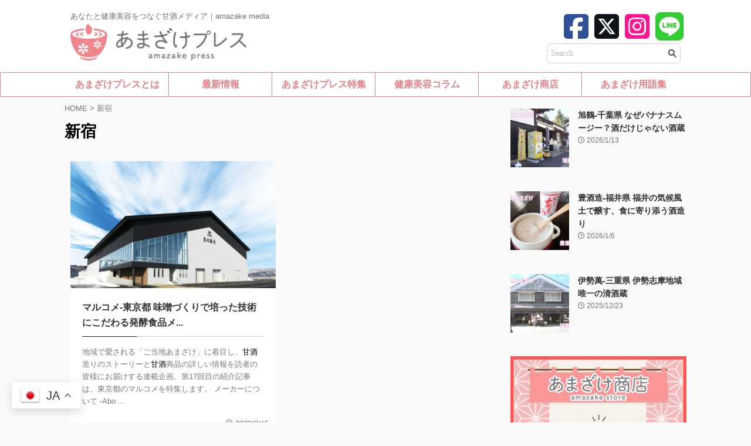

--- FILE ---
content_type: text/html; charset=UTF-8
request_url: https://amazake-press.com/tag/%E6%96%B0%E5%AE%BF/
body_size: 20412
content:
<!DOCTYPE html>
<!--[if lt IE 7]>
<html class="ie6" dir="ltr" lang="ja" prefix="og: https://ogp.me/ns#"> <![endif]-->
<!--[if IE 7]>
<html class="i7" dir="ltr" lang="ja" prefix="og: https://ogp.me/ns#"> <![endif]-->
<!--[if IE 8]>
<html class="ie" dir="ltr" lang="ja" prefix="og: https://ogp.me/ns#"> <![endif]-->
<!--[if gt IE 8]><!-->
<html dir="ltr" lang="ja" prefix="og: https://ogp.me/ns#" class="s-navi-right s-navi-search-slide">
	<!--<![endif]-->
	<head prefix="og: http://ogp.me/ns# fb: http://ogp.me/ns/fb# article: http://ogp.me/ns/article#">
		
	<!-- Global site tag (gtag.js) - Google Analytics -->
	<script async src="https://www.googletagmanager.com/gtag/js?id=UA-51667744-27"></script>
	<script>
	  window.dataLayer = window.dataLayer || [];
	  function gtag(){dataLayer.push(arguments);}
	  gtag('js', new Date());

	  gtag('config', 'UA-51667744-27');
	</script>
			<meta charset="UTF-8" >
		<meta name="viewport" content="width=device-width,initial-scale=1.0,user-scalable=no,viewport-fit=cover">
		<meta name="format-detection" content="telephone=no" >
		<meta name="referrer" content="no-referrer-when-downgrade"/>

					<meta name="robots" content="noindex,follow">
		
		<link rel="alternate" type="application/rss+xml" title="あまざけプレス｜毎日があまざけ健康生活、米こうじの活用、甘酒プレス / amazake press RSS Feed" href="https://amazake-press.com/feed/" />
		<link rel="pingback" href="https://amazake-press.com/xmlrpc.php" >
		<!--[if lt IE 9]>
		<script src="https://amazake-press.com/wp-content/themes/affinger/js/html5shiv.js"></script>
　　　　
		<![endif]-->
				
		<!-- All in One SEO 4.9.3 - aioseo.com -->
	<meta name="robots" content="max-image-preview:large" />
	<link rel="canonical" href="https://amazake-press.com/tag/%e6%96%b0%e5%ae%bf/" />
	<meta name="generator" content="All in One SEO (AIOSEO) 4.9.3" />
		<script type="application/ld+json" class="aioseo-schema">
			{"@context":"https:\/\/schema.org","@graph":[{"@type":"BreadcrumbList","@id":"https:\/\/amazake-press.com\/tag\/%E6%96%B0%E5%AE%BF\/#breadcrumblist","itemListElement":[{"@type":"ListItem","@id":"https:\/\/amazake-press.com#listItem","position":1,"name":"\u30db\u30fc\u30e0","item":"https:\/\/amazake-press.com","nextItem":{"@type":"ListItem","@id":"https:\/\/amazake-press.com\/tag\/%e6%96%b0%e5%ae%bf\/#listItem","name":"\u65b0\u5bbf"}},{"@type":"ListItem","@id":"https:\/\/amazake-press.com\/tag\/%e6%96%b0%e5%ae%bf\/#listItem","position":2,"name":"\u65b0\u5bbf","previousItem":{"@type":"ListItem","@id":"https:\/\/amazake-press.com#listItem","name":"\u30db\u30fc\u30e0"}}]},{"@type":"CollectionPage","@id":"https:\/\/amazake-press.com\/tag\/%E6%96%B0%E5%AE%BF\/#collectionpage","url":"https:\/\/amazake-press.com\/tag\/%E6%96%B0%E5%AE%BF\/","name":"\u65b0\u5bbf | \u3042\u307e\u3056\u3051\u30d7\u30ec\u30b9\uff5c\u6bce\u65e5\u304c\u3042\u307e\u3056\u3051\u5065\u5eb7\u751f\u6d3b\u3001\u7c73\u3053\u3046\u3058\u306e\u6d3b\u7528\u3001\u7518\u9152\u30d7\u30ec\u30b9 \/ amazake press","inLanguage":"ja","isPartOf":{"@id":"https:\/\/amazake-press.com\/#website"},"breadcrumb":{"@id":"https:\/\/amazake-press.com\/tag\/%E6%96%B0%E5%AE%BF\/#breadcrumblist"}},{"@type":"Organization","@id":"https:\/\/amazake-press.com\/#organization","name":"\u3042\u307e\u3056\u3051\u30d7\u30ec\u30b9","description":"\u3042\u306a\u305f\u3068\u5065\u5eb7\u7f8e\u5bb9\u3092\u3064\u306a\u3050\u7518\u9152\u30e1\u30c7\u30a3\u30a2\uff5camazake media","url":"https:\/\/amazake-press.com\/","logo":{"@type":"ImageObject","url":"http:\/\/amazake-press.com\/wp-content\/uploads\/2021\/03\/favicon.png","@id":"https:\/\/amazake-press.com\/tag\/%E6%96%B0%E5%AE%BF\/#organizationLogo","width":298,"height":297},"image":{"@id":"https:\/\/amazake-press.com\/tag\/%E6%96%B0%E5%AE%BF\/#organizationLogo"},"sameAs":["https:\/\/www.facebook.com\/amazakepress","https:\/\/twitter.com\/amazake_press"]},{"@type":"WebSite","@id":"https:\/\/amazake-press.com\/#website","url":"https:\/\/amazake-press.com\/","name":"\u3042\u307e\u3056\u3051\u30d7\u30ec\u30b9\uff5c\u6bce\u65e5\u304c\u3042\u307e\u3056\u3051\u5065\u5eb7\u751f\u6d3b\u3001\u7c73\u3053\u3046\u3058\u306e\u6d3b\u7528\u3001\u7518\u9152\u30d7\u30ec\u30b9 \/ amazake press","description":"\u3042\u306a\u305f\u3068\u5065\u5eb7\u7f8e\u5bb9\u3092\u3064\u306a\u3050\u7518\u9152\u30e1\u30c7\u30a3\u30a2\uff5camazake media","inLanguage":"ja","publisher":{"@id":"https:\/\/amazake-press.com\/#organization"}}]}
		</script>
		<!-- All in One SEO -->

<title>新宿 | あまざけプレス｜毎日があまざけ健康生活、米こうじの活用、甘酒プレス / amazake press</title>
<link rel='dns-prefetch' href='//webfonts.xserver.jp' />
<link rel='dns-prefetch' href='//ajax.googleapis.com' />
<link rel='dns-prefetch' href='//www.google.com' />
<link rel='dns-prefetch' href='//www.googletagmanager.com' />
<link rel='dns-prefetch' href='//use.fontawesome.com' />
<link rel='dns-prefetch' href='//pagead2.googlesyndication.com' />
<script type="text/javascript" id="wpp-js" src="https://amazake-press.com/wp-content/plugins/wordpress-popular-posts/assets/js/wpp.min.js?ver=7.3.6" data-sampling="0" data-sampling-rate="100" data-api-url="https://amazake-press.com/wp-json/wordpress-popular-posts" data-post-id="0" data-token="536222d7c0" data-lang="0" data-debug="0"></script>
<script type="text/javascript">
/* <![CDATA[ */
window._wpemojiSettings = {"baseUrl":"https:\/\/s.w.org\/images\/core\/emoji\/15.0.3\/72x72\/","ext":".png","svgUrl":"https:\/\/s.w.org\/images\/core\/emoji\/15.0.3\/svg\/","svgExt":".svg","source":{"concatemoji":"https:\/\/amazake-press.com\/wp-includes\/js\/wp-emoji-release.min.js?ver=6.6.2"}};
/*! This file is auto-generated */
!function(i,n){var o,s,e;function c(e){try{var t={supportTests:e,timestamp:(new Date).valueOf()};sessionStorage.setItem(o,JSON.stringify(t))}catch(e){}}function p(e,t,n){e.clearRect(0,0,e.canvas.width,e.canvas.height),e.fillText(t,0,0);var t=new Uint32Array(e.getImageData(0,0,e.canvas.width,e.canvas.height).data),r=(e.clearRect(0,0,e.canvas.width,e.canvas.height),e.fillText(n,0,0),new Uint32Array(e.getImageData(0,0,e.canvas.width,e.canvas.height).data));return t.every(function(e,t){return e===r[t]})}function u(e,t,n){switch(t){case"flag":return n(e,"\ud83c\udff3\ufe0f\u200d\u26a7\ufe0f","\ud83c\udff3\ufe0f\u200b\u26a7\ufe0f")?!1:!n(e,"\ud83c\uddfa\ud83c\uddf3","\ud83c\uddfa\u200b\ud83c\uddf3")&&!n(e,"\ud83c\udff4\udb40\udc67\udb40\udc62\udb40\udc65\udb40\udc6e\udb40\udc67\udb40\udc7f","\ud83c\udff4\u200b\udb40\udc67\u200b\udb40\udc62\u200b\udb40\udc65\u200b\udb40\udc6e\u200b\udb40\udc67\u200b\udb40\udc7f");case"emoji":return!n(e,"\ud83d\udc26\u200d\u2b1b","\ud83d\udc26\u200b\u2b1b")}return!1}function f(e,t,n){var r="undefined"!=typeof WorkerGlobalScope&&self instanceof WorkerGlobalScope?new OffscreenCanvas(300,150):i.createElement("canvas"),a=r.getContext("2d",{willReadFrequently:!0}),o=(a.textBaseline="top",a.font="600 32px Arial",{});return e.forEach(function(e){o[e]=t(a,e,n)}),o}function t(e){var t=i.createElement("script");t.src=e,t.defer=!0,i.head.appendChild(t)}"undefined"!=typeof Promise&&(o="wpEmojiSettingsSupports",s=["flag","emoji"],n.supports={everything:!0,everythingExceptFlag:!0},e=new Promise(function(e){i.addEventListener("DOMContentLoaded",e,{once:!0})}),new Promise(function(t){var n=function(){try{var e=JSON.parse(sessionStorage.getItem(o));if("object"==typeof e&&"number"==typeof e.timestamp&&(new Date).valueOf()<e.timestamp+604800&&"object"==typeof e.supportTests)return e.supportTests}catch(e){}return null}();if(!n){if("undefined"!=typeof Worker&&"undefined"!=typeof OffscreenCanvas&&"undefined"!=typeof URL&&URL.createObjectURL&&"undefined"!=typeof Blob)try{var e="postMessage("+f.toString()+"("+[JSON.stringify(s),u.toString(),p.toString()].join(",")+"));",r=new Blob([e],{type:"text/javascript"}),a=new Worker(URL.createObjectURL(r),{name:"wpTestEmojiSupports"});return void(a.onmessage=function(e){c(n=e.data),a.terminate(),t(n)})}catch(e){}c(n=f(s,u,p))}t(n)}).then(function(e){for(var t in e)n.supports[t]=e[t],n.supports.everything=n.supports.everything&&n.supports[t],"flag"!==t&&(n.supports.everythingExceptFlag=n.supports.everythingExceptFlag&&n.supports[t]);n.supports.everythingExceptFlag=n.supports.everythingExceptFlag&&!n.supports.flag,n.DOMReady=!1,n.readyCallback=function(){n.DOMReady=!0}}).then(function(){return e}).then(function(){var e;n.supports.everything||(n.readyCallback(),(e=n.source||{}).concatemoji?t(e.concatemoji):e.wpemoji&&e.twemoji&&(t(e.twemoji),t(e.wpemoji)))}))}((window,document),window._wpemojiSettings);
/* ]]> */
</script>
<style id='wp-emoji-styles-inline-css' type='text/css'>

	img.wp-smiley, img.emoji {
		display: inline !important;
		border: none !important;
		box-shadow: none !important;
		height: 1em !important;
		width: 1em !important;
		margin: 0 0.07em !important;
		vertical-align: -0.1em !important;
		background: none !important;
		padding: 0 !important;
	}
</style>
<link rel='stylesheet' id='wp-block-library-css' href='https://amazake-press.com/wp-includes/css/dist/block-library/style.min.css?ver=6.6.2' type='text/css' media='all' />
<link rel='stylesheet' id='aioseo/css/src/vue/standalone/blocks/table-of-contents/global.scss-css' href='https://amazake-press.com/wp-content/plugins/all-in-one-seo-pack/dist/Lite/assets/css/table-of-contents/global.e90f6d47.css?ver=4.9.3' type='text/css' media='all' />
<style id='font-awesome-svg-styles-default-inline-css' type='text/css'>
.svg-inline--fa {
  display: inline-block;
  height: 1em;
  overflow: visible;
  vertical-align: -.125em;
}
</style>
<link rel='stylesheet' id='font-awesome-svg-styles-css' href='https://amazake-press.com/wp-content/uploads/font-awesome/v6.5.1/css/svg-with-js.css' type='text/css' media='all' />
<style id='font-awesome-svg-styles-inline-css' type='text/css'>
   .wp-block-font-awesome-icon svg::before,
   .wp-rich-text-font-awesome-icon svg::before {content: unset;}
</style>
<style id='classic-theme-styles-inline-css' type='text/css'>
/*! This file is auto-generated */
.wp-block-button__link{color:#fff;background-color:#32373c;border-radius:9999px;box-shadow:none;text-decoration:none;padding:calc(.667em + 2px) calc(1.333em + 2px);font-size:1.125em}.wp-block-file__button{background:#32373c;color:#fff;text-decoration:none}
</style>
<style id='global-styles-inline-css' type='text/css'>
:root{--wp--preset--aspect-ratio--square: 1;--wp--preset--aspect-ratio--4-3: 4/3;--wp--preset--aspect-ratio--3-4: 3/4;--wp--preset--aspect-ratio--3-2: 3/2;--wp--preset--aspect-ratio--2-3: 2/3;--wp--preset--aspect-ratio--16-9: 16/9;--wp--preset--aspect-ratio--9-16: 9/16;--wp--preset--color--black: #000000;--wp--preset--color--cyan-bluish-gray: #abb8c3;--wp--preset--color--white: #ffffff;--wp--preset--color--pale-pink: #f78da7;--wp--preset--color--vivid-red: #cf2e2e;--wp--preset--color--luminous-vivid-orange: #ff6900;--wp--preset--color--luminous-vivid-amber: #fcb900;--wp--preset--color--light-green-cyan: #eefaff;--wp--preset--color--vivid-green-cyan: #00d084;--wp--preset--color--pale-cyan-blue: #8ed1fc;--wp--preset--color--vivid-cyan-blue: #0693e3;--wp--preset--color--vivid-purple: #9b51e0;--wp--preset--color--soft-red: #e92f3d;--wp--preset--color--light-grayish-red: #fdf0f2;--wp--preset--color--vivid-yellow: #ffc107;--wp--preset--color--very-pale-yellow: #fffde7;--wp--preset--color--very-light-gray: #fafafa;--wp--preset--color--very-dark-gray: #313131;--wp--preset--color--original-color-a: #43a047;--wp--preset--color--original-color-b: #795548;--wp--preset--color--original-color-c: #ec407a;--wp--preset--color--original-color-d: #9e9d24;--wp--preset--gradient--vivid-cyan-blue-to-vivid-purple: linear-gradient(135deg,rgba(6,147,227,1) 0%,rgb(155,81,224) 100%);--wp--preset--gradient--light-green-cyan-to-vivid-green-cyan: linear-gradient(135deg,rgb(122,220,180) 0%,rgb(0,208,130) 100%);--wp--preset--gradient--luminous-vivid-amber-to-luminous-vivid-orange: linear-gradient(135deg,rgba(252,185,0,1) 0%,rgba(255,105,0,1) 100%);--wp--preset--gradient--luminous-vivid-orange-to-vivid-red: linear-gradient(135deg,rgba(255,105,0,1) 0%,rgb(207,46,46) 100%);--wp--preset--gradient--very-light-gray-to-cyan-bluish-gray: linear-gradient(135deg,rgb(238,238,238) 0%,rgb(169,184,195) 100%);--wp--preset--gradient--cool-to-warm-spectrum: linear-gradient(135deg,rgb(74,234,220) 0%,rgb(151,120,209) 20%,rgb(207,42,186) 40%,rgb(238,44,130) 60%,rgb(251,105,98) 80%,rgb(254,248,76) 100%);--wp--preset--gradient--blush-light-purple: linear-gradient(135deg,rgb(255,206,236) 0%,rgb(152,150,240) 100%);--wp--preset--gradient--blush-bordeaux: linear-gradient(135deg,rgb(254,205,165) 0%,rgb(254,45,45) 50%,rgb(107,0,62) 100%);--wp--preset--gradient--luminous-dusk: linear-gradient(135deg,rgb(255,203,112) 0%,rgb(199,81,192) 50%,rgb(65,88,208) 100%);--wp--preset--gradient--pale-ocean: linear-gradient(135deg,rgb(255,245,203) 0%,rgb(182,227,212) 50%,rgb(51,167,181) 100%);--wp--preset--gradient--electric-grass: linear-gradient(135deg,rgb(202,248,128) 0%,rgb(113,206,126) 100%);--wp--preset--gradient--midnight: linear-gradient(135deg,rgb(2,3,129) 0%,rgb(40,116,252) 100%);--wp--preset--font-size--small: .8em;--wp--preset--font-size--medium: 20px;--wp--preset--font-size--large: 1.5em;--wp--preset--font-size--x-large: 42px;--wp--preset--font-size--st-regular: 1em;--wp--preset--font-size--huge: 3em;--wp--preset--spacing--20: 0.44rem;--wp--preset--spacing--30: 0.67rem;--wp--preset--spacing--40: 1rem;--wp--preset--spacing--50: 1.5rem;--wp--preset--spacing--60: 2.25rem;--wp--preset--spacing--70: 3.38rem;--wp--preset--spacing--80: 5.06rem;--wp--preset--shadow--natural: 6px 6px 9px rgba(0, 0, 0, 0.2);--wp--preset--shadow--deep: 12px 12px 50px rgba(0, 0, 0, 0.4);--wp--preset--shadow--sharp: 6px 6px 0px rgba(0, 0, 0, 0.2);--wp--preset--shadow--outlined: 6px 6px 0px -3px rgba(255, 255, 255, 1), 6px 6px rgba(0, 0, 0, 1);--wp--preset--shadow--crisp: 6px 6px 0px rgba(0, 0, 0, 1);}:where(.is-layout-flex){gap: 0.5em;}:where(.is-layout-grid){gap: 0.5em;}body .is-layout-flex{display: flex;}.is-layout-flex{flex-wrap: wrap;align-items: center;}.is-layout-flex > :is(*, div){margin: 0;}body .is-layout-grid{display: grid;}.is-layout-grid > :is(*, div){margin: 0;}:where(.wp-block-columns.is-layout-flex){gap: 2em;}:where(.wp-block-columns.is-layout-grid){gap: 2em;}:where(.wp-block-post-template.is-layout-flex){gap: 1.25em;}:where(.wp-block-post-template.is-layout-grid){gap: 1.25em;}.has-black-color{color: var(--wp--preset--color--black) !important;}.has-cyan-bluish-gray-color{color: var(--wp--preset--color--cyan-bluish-gray) !important;}.has-white-color{color: var(--wp--preset--color--white) !important;}.has-pale-pink-color{color: var(--wp--preset--color--pale-pink) !important;}.has-vivid-red-color{color: var(--wp--preset--color--vivid-red) !important;}.has-luminous-vivid-orange-color{color: var(--wp--preset--color--luminous-vivid-orange) !important;}.has-luminous-vivid-amber-color{color: var(--wp--preset--color--luminous-vivid-amber) !important;}.has-light-green-cyan-color{color: var(--wp--preset--color--light-green-cyan) !important;}.has-vivid-green-cyan-color{color: var(--wp--preset--color--vivid-green-cyan) !important;}.has-pale-cyan-blue-color{color: var(--wp--preset--color--pale-cyan-blue) !important;}.has-vivid-cyan-blue-color{color: var(--wp--preset--color--vivid-cyan-blue) !important;}.has-vivid-purple-color{color: var(--wp--preset--color--vivid-purple) !important;}.has-black-background-color{background-color: var(--wp--preset--color--black) !important;}.has-cyan-bluish-gray-background-color{background-color: var(--wp--preset--color--cyan-bluish-gray) !important;}.has-white-background-color{background-color: var(--wp--preset--color--white) !important;}.has-pale-pink-background-color{background-color: var(--wp--preset--color--pale-pink) !important;}.has-vivid-red-background-color{background-color: var(--wp--preset--color--vivid-red) !important;}.has-luminous-vivid-orange-background-color{background-color: var(--wp--preset--color--luminous-vivid-orange) !important;}.has-luminous-vivid-amber-background-color{background-color: var(--wp--preset--color--luminous-vivid-amber) !important;}.has-light-green-cyan-background-color{background-color: var(--wp--preset--color--light-green-cyan) !important;}.has-vivid-green-cyan-background-color{background-color: var(--wp--preset--color--vivid-green-cyan) !important;}.has-pale-cyan-blue-background-color{background-color: var(--wp--preset--color--pale-cyan-blue) !important;}.has-vivid-cyan-blue-background-color{background-color: var(--wp--preset--color--vivid-cyan-blue) !important;}.has-vivid-purple-background-color{background-color: var(--wp--preset--color--vivid-purple) !important;}.has-black-border-color{border-color: var(--wp--preset--color--black) !important;}.has-cyan-bluish-gray-border-color{border-color: var(--wp--preset--color--cyan-bluish-gray) !important;}.has-white-border-color{border-color: var(--wp--preset--color--white) !important;}.has-pale-pink-border-color{border-color: var(--wp--preset--color--pale-pink) !important;}.has-vivid-red-border-color{border-color: var(--wp--preset--color--vivid-red) !important;}.has-luminous-vivid-orange-border-color{border-color: var(--wp--preset--color--luminous-vivid-orange) !important;}.has-luminous-vivid-amber-border-color{border-color: var(--wp--preset--color--luminous-vivid-amber) !important;}.has-light-green-cyan-border-color{border-color: var(--wp--preset--color--light-green-cyan) !important;}.has-vivid-green-cyan-border-color{border-color: var(--wp--preset--color--vivid-green-cyan) !important;}.has-pale-cyan-blue-border-color{border-color: var(--wp--preset--color--pale-cyan-blue) !important;}.has-vivid-cyan-blue-border-color{border-color: var(--wp--preset--color--vivid-cyan-blue) !important;}.has-vivid-purple-border-color{border-color: var(--wp--preset--color--vivid-purple) !important;}.has-vivid-cyan-blue-to-vivid-purple-gradient-background{background: var(--wp--preset--gradient--vivid-cyan-blue-to-vivid-purple) !important;}.has-light-green-cyan-to-vivid-green-cyan-gradient-background{background: var(--wp--preset--gradient--light-green-cyan-to-vivid-green-cyan) !important;}.has-luminous-vivid-amber-to-luminous-vivid-orange-gradient-background{background: var(--wp--preset--gradient--luminous-vivid-amber-to-luminous-vivid-orange) !important;}.has-luminous-vivid-orange-to-vivid-red-gradient-background{background: var(--wp--preset--gradient--luminous-vivid-orange-to-vivid-red) !important;}.has-very-light-gray-to-cyan-bluish-gray-gradient-background{background: var(--wp--preset--gradient--very-light-gray-to-cyan-bluish-gray) !important;}.has-cool-to-warm-spectrum-gradient-background{background: var(--wp--preset--gradient--cool-to-warm-spectrum) !important;}.has-blush-light-purple-gradient-background{background: var(--wp--preset--gradient--blush-light-purple) !important;}.has-blush-bordeaux-gradient-background{background: var(--wp--preset--gradient--blush-bordeaux) !important;}.has-luminous-dusk-gradient-background{background: var(--wp--preset--gradient--luminous-dusk) !important;}.has-pale-ocean-gradient-background{background: var(--wp--preset--gradient--pale-ocean) !important;}.has-electric-grass-gradient-background{background: var(--wp--preset--gradient--electric-grass) !important;}.has-midnight-gradient-background{background: var(--wp--preset--gradient--midnight) !important;}.has-small-font-size{font-size: var(--wp--preset--font-size--small) !important;}.has-medium-font-size{font-size: var(--wp--preset--font-size--medium) !important;}.has-large-font-size{font-size: var(--wp--preset--font-size--large) !important;}.has-x-large-font-size{font-size: var(--wp--preset--font-size--x-large) !important;}
:where(.wp-block-post-template.is-layout-flex){gap: 1.25em;}:where(.wp-block-post-template.is-layout-grid){gap: 1.25em;}
:where(.wp-block-columns.is-layout-flex){gap: 2em;}:where(.wp-block-columns.is-layout-grid){gap: 2em;}
:root :where(.wp-block-pullquote){font-size: 1.5em;line-height: 1.6;}
</style>
<link rel='stylesheet' id='contact-form-7-css' href='https://amazake-press.com/wp-content/plugins/contact-form-7/includes/css/styles.css?ver=6.0.6' type='text/css' media='all' />
<link rel='stylesheet' id='cmtooltip-css' href='https://amazake-press.com/wp-content/plugins/enhanced-tooltipglossary/assets/css/tooltip.min.css?ver=4.5.2' type='text/css' media='all' />
<style id='cmtooltip-inline-css' type='text/css'>
#tt {
				z-index: 1500;
		}

					#tt #ttcont div.glossaryItemTitle {
			color: #000000 !important;
			}
		
					#tt #ttcont div.glossaryItemTitle {
			background-color: #transparent !important;
			padding: 0 !important;
			margin: 0px !important;
			border-top: 10px solid transparent;
			border-bottom: 10px solid transparent;
			}
		
					#tt #ttcont div.glossaryItemTitle {
			font-size: 13px !important;
			}
		
		#tt #ttcont div.glossaryItemBody {
		padding: 0;
					font-size: 13px;
				}
		#tt #ttcont .mobile-link{
					font-size: 13px;
				}

		.mobile-link a.glossaryLink {
		color: #fff !important;
		}
		.mobile-link:before{content: "Term link:  "}

		
		
		.tiles ul.glossaryList li {
		min-width: 85px !important;
		width:85px !important;
		}
		.tiles ul.glossaryList span { min-width:85px; width:85px;  }
		.cm-glossary.tiles.big ul.glossaryList a { min-width:179px; width:179px }
		.cm-glossary.tiles.big ul.glossaryList span { min-width:179px; width:179px; }

				span.glossaryLink, a.glossaryLink {
		border-bottom: none 1px #000000;					color: #000000 !important;
				}
		span.glossaryLink.temporary, a.glossaryLink.temporary {
		border-bottom: none 1px #eeff11;		}
		span.glossaryLink:hover, a.glossaryLink:hover {
		border-bottom: none 1px #333333;					color:#333333 !important;
				}

				.glossaryList .glossary-link-title {
		font-weight: normal !important;
		}

		
					#tt #tt-btn-close{ color: #222 !important}
		
		.cm-glossary.grid ul.glossaryList li[class^='ln']  { width: 200px !important}

					#tt #tt-btn-close{
			direction: rtl;
			font-size: 20px !important
			}
		
		
					#tt #ttcont glossaryItemBody * {color: #ffffff}
		

		
					#tt #ttcont a{color: #2EA3F2 !important}
		
		
		
					#ttcont {
			box-shadow: 0px 0px 20px #666666;
			-moz-box-shadow: 0px 0px 20px #666666;
			-webkit-box-shadow: 0px 0px 20px #666666;
			}
					.cm-glossary.term-carousel .slick-slide,
			.cm-glossary.tiles-with-definition ul > li { height: 250px !important}
					.cm-glossary.tiles-with-definition ul {
			grid-template-columns: repeat(auto-fill, 220px) !important;
			}
		
		.glossary-search-wrapper {
		display: inline-block;
				}


		
		input.glossary-search-term {
				outline: none;
																}


		
		
		button.glossary-search.button {
		outline: none;
												}
</style>
<link rel='stylesheet' id='dashicons-css' href='https://amazake-press.com/wp-includes/css/dashicons.min.css?ver=6.6.2' type='text/css' media='all' />
<link rel='stylesheet' id='ppress-frontend-css' href='https://amazake-press.com/wp-content/plugins/wp-user-avatar/assets/css/frontend.min.css?ver=4.16.8' type='text/css' media='all' />
<link rel='stylesheet' id='ppress-flatpickr-css' href='https://amazake-press.com/wp-content/plugins/wp-user-avatar/assets/flatpickr/flatpickr.min.css?ver=4.16.8' type='text/css' media='all' />
<link rel='stylesheet' id='ppress-select2-css' href='https://amazake-press.com/wp-content/plugins/wp-user-avatar/assets/select2/select2.min.css?ver=6.6.2' type='text/css' media='all' />
<link rel='stylesheet' id='wordpress-popular-posts-css-css' href='https://amazake-press.com/wp-content/plugins/wordpress-popular-posts/assets/css/wpp.css?ver=7.3.6' type='text/css' media='all' />
<link rel='stylesheet' id='single_child2-css' href='https://amazake-press.com/wp-content/themes/affinger-jet-child/st-child-kanricss.php' type='text/css' media='all' />
<link rel='stylesheet' id='normalize-css' href='https://amazake-press.com/wp-content/themes/affinger/css/normalize.css?ver=1.5.9' type='text/css' media='all' />
<link rel='stylesheet' id='font-awesome-css' href='https://amazake-press.com/wp-content/themes/affinger/css/fontawesome/css/font-awesome.min.css?ver=4.7.0' type='text/css' media='all' />
<link rel='stylesheet' id='font-awesome-animation-css' href='https://amazake-press.com/wp-content/themes/affinger/css/fontawesome/css/font-awesome-animation.min.css?ver=6.6.2' type='text/css' media='all' />
<link rel='stylesheet' id='st_svg-css' href='https://amazake-press.com/wp-content/themes/affinger/st_svg/style.css?ver=6.6.2' type='text/css' media='all' />
<link rel='stylesheet' id='slick-css' href='https://amazake-press.com/wp-content/themes/affinger/vendor/slick/slick.css?ver=1.8.0' type='text/css' media='all' />
<link rel='stylesheet' id='slick-theme-css' href='https://amazake-press.com/wp-content/themes/affinger/vendor/slick/slick-theme.css?ver=1.8.0' type='text/css' media='all' />
<link rel='stylesheet' id='style-css' href='https://amazake-press.com/wp-content/themes/affinger/style.css?ver=6.6.2' type='text/css' media='all' />
<link rel='stylesheet' id='child-style-css' href='https://amazake-press.com/wp-content/themes/affinger-jet-child/style.css?ver=6.6.2' type='text/css' media='all' />
<link rel='stylesheet' id='single-css' href='https://amazake-press.com/wp-content/themes/affinger/st-rankcss.php' type='text/css' media='all' />
<link rel='stylesheet' id='font-awesome-official-css' href='https://use.fontawesome.com/releases/v6.5.1/css/all.css' type='text/css' media='all' integrity="sha384-t1nt8BQoYMLFN5p42tRAtuAAFQaCQODekUVeKKZrEnEyp4H2R0RHFz0KWpmj7i8g" crossorigin="anonymous" />
<link rel='stylesheet' id='st-themecss-css' href='https://amazake-press.com/wp-content/themes/affinger/st-themecss-loader.php?ver=6.6.2' type='text/css' media='all' />
<link rel='stylesheet' id='font-awesome-official-v4shim-css' href='https://use.fontawesome.com/releases/v6.5.1/css/v4-shims.css' type='text/css' media='all' integrity="sha384-5Jfdy0XO8+vjCRofsSnGmxGSYjLfsjjTOABKxVr8BkfvlaAm14bIJc7Jcjfq/xQI" crossorigin="anonymous" />
<script type="text/javascript" src="//ajax.googleapis.com/ajax/libs/jquery/1.11.3/jquery.min.js?ver=1.11.3" id="jquery-js"></script>
<script type="text/javascript" src="//webfonts.xserver.jp/js/xserverv3.js?fadein=0&amp;ver=2.0.9" id="typesquare_std-js"></script>
<script type="text/javascript" src="https://amazake-press.com/wp-content/plugins/enhanced-tooltipglossary/assets/js/modernizr.min.js?ver=4.5.2" id="cm-modernizr-js-js"></script>
<script type="text/javascript" src="https://amazake-press.com/wp-content/plugins/enhanced-tooltipglossary/assets/js/purify.min.js?ver=4.5.2" id="cm-purify-js-js"></script>
<script type="text/javascript" id="tooltip-frontend-js-js-extra">
/* <![CDATA[ */
var cmtt_data = {"cmtooltip":{"placement":"horizontal","clickable":false,"close_on_moveout":true,"only_on_button":false,"touch_anywhere":false,"delay":0,"timer":0,"minw":200,"maxw":400,"top":5,"left":25,"endalpha":95,"zIndex":1500,"borderStyle":"none","borderWidth":"0px","borderColor":"#000000","background":"#666666","foreground":"#ffffff","fontSize":"13px","padding":"2px 12px 3px 7px","borderRadius":"6px","tooltipDisplayanimation":"no_animation","tooltipHideanimation":"no_animation","toolip_dom_move":false,"link_whole_tt":false,"close_button":true,"close_button_mobile":true,"close_symbol":"dashicons-no"},"ajaxurl":"https:\/\/amazake-press.com\/wp-admin\/admin-ajax.php","post_id":"31295","mobile_disable_tooltips":"0","desktop_disable_tooltips":"0","tooltip_on_click":"0","exclude_ajax":"cmttst_event_save","cmtooltip_definitions":[]};
/* ]]> */
</script>
<script type="text/javascript" src="https://amazake-press.com/wp-content/plugins/enhanced-tooltipglossary/assets/js/tooltip.min.js?ver=4.5.2" id="tooltip-frontend-js-js"></script>
<script type="text/javascript" src="https://amazake-press.com/wp-content/plugins/wp-user-avatar/assets/flatpickr/flatpickr.min.js?ver=4.16.8" id="ppress-flatpickr-js"></script>
<script type="text/javascript" src="https://amazake-press.com/wp-content/plugins/wp-user-avatar/assets/select2/select2.min.js?ver=4.16.8" id="ppress-select2-js"></script>
<script type="text/javascript" src="https://amazake-press.com/wp-content/themes/affinger-jet-child/js/jquery.heightLine.js?ver=6.6.2" id="jquery-heightLine-js"></script>

<!-- Site Kit によって追加された Google タグ（gtag.js）スニペット -->
<!-- Google アナリティクス スニペット (Site Kit が追加) -->
<script type="text/javascript" src="https://www.googletagmanager.com/gtag/js?id=G-DH5GJNH33R" id="google_gtagjs-js" async></script>
<script type="text/javascript" id="google_gtagjs-js-after">
/* <![CDATA[ */
window.dataLayer = window.dataLayer || [];function gtag(){dataLayer.push(arguments);}
gtag("set","linker",{"domains":["amazake-press.com"]});
gtag("js", new Date());
gtag("set", "developer_id.dZTNiMT", true);
gtag("config", "G-DH5GJNH33R");
/* ]]> */
</script>
<link rel="https://api.w.org/" href="https://amazake-press.com/wp-json/" /><link rel="alternate" title="JSON" type="application/json" href="https://amazake-press.com/wp-json/wp/v2/tags/2350" /><meta name="generator" content="Site Kit by Google 1.170.0" />            <style id="wpp-loading-animation-styles">@-webkit-keyframes bgslide{from{background-position-x:0}to{background-position-x:-200%}}@keyframes bgslide{from{background-position-x:0}to{background-position-x:-200%}}.wpp-widget-block-placeholder,.wpp-shortcode-placeholder{margin:0 auto;width:60px;height:3px;background:#dd3737;background:linear-gradient(90deg,#dd3737 0%,#571313 10%,#dd3737 100%);background-size:200% auto;border-radius:3px;-webkit-animation:bgslide 1s infinite linear;animation:bgslide 1s infinite linear}</style>
            <meta name="thumbnail" content="http://amazake-press.com/wp-content/uploads/2021/03/sakagura_logoT-300x300.png">
<meta name="google-site-verification" content="<meta name="google-site-verification" />

<!-- Site Kit が追加した Google AdSense メタタグ -->
<meta name="google-adsense-platform-account" content="ca-host-pub-2644536267352236">
<meta name="google-adsense-platform-domain" content="sitekit.withgoogle.com">
<!-- Site Kit が追加した End Google AdSense メタタグ -->

<!-- BEGIN: WP Social Bookmarking Light HEAD --><script>
    (function (d, s, id) {
        var js, fjs = d.getElementsByTagName(s)[0];
        if (d.getElementById(id)) return;
        js = d.createElement(s);
        js.id = id;
        js.src = "//connect.facebook.net/ja_JP/sdk.js#xfbml=1&version=v2.7";
        fjs.parentNode.insertBefore(js, fjs);
    }(document, 'script', 'facebook-jssdk'));
</script>
<style type="text/css">.wp_social_bookmarking_light{
    border: 0 !important;
    padding: 0px 0 0px 0 !important;
    margin: 0 !important;
}
.wp_social_bookmarking_light div{
    float: left !important;
    border: 0 !important;
    padding: 0 !important;
    margin: 0 0px 0px 0 !important;
    min-height: 0px !important;
    line-height: 0px !important;
    text-indent: 0 !important;
}
.wp_social_bookmarking_light img{
    border: 0 !important;
    padding: 0;
    margin: 0;
    vertical-align: top !important;
}
.wp_social_bookmarking_light_clear{
    clear: both !important;
}
#fb-root{
    display: none;
}
.wsbl_facebook_like iframe{
    max-width: none !important;
}
.wsbl_pinterest a{
    border: 0px !important;
}
.wp_social_bookmarking_light iframe {
  margin: 0;
}
.wsbl_twitter{
  width: auto !important;
}
.fb_iframe_widget {
  width: auto !important;
  display: inline-block !important;
}

</style>
<!-- END: WP Social Bookmarking Light HEAD -->

<!-- Google AdSense スニペット (Site Kit が追加) -->
<script type="text/javascript" async="async" crossorigin="anonymous" data-type="lazy" data-src="https://pagead2.googlesyndication.com/pagead/js/adsbygoogle.js?client=ca-pub-5562502418636862&amp;host=ca-host-pub-2644536267352236"></script>

<!-- (ここまで) Google AdSense スニペット (Site Kit が追加) -->
<link rel="icon" href="https://amazake-press.com/wp-content/uploads/2021/10/cropped-amazake_logoファビコン-32x32.png" sizes="32x32" />
<link rel="icon" href="https://amazake-press.com/wp-content/uploads/2021/10/cropped-amazake_logoファビコン-192x192.png" sizes="192x192" />
<link rel="apple-touch-icon" href="https://amazake-press.com/wp-content/uploads/2021/10/cropped-amazake_logoファビコン-180x180.png" />
<meta name="msapplication-TileImage" content="https://amazake-press.com/wp-content/uploads/2021/10/cropped-amazake_logoファビコン-270x270.png" />
		<style type="text/css" id="wp-custom-css">
			/* タイトル固定 */
.sitename img {
    max-width: 300px;
    margin: 0;
    width:100%;
}

/* メニュー文字サイズ */
@media print, screen and (min-width: 960px) {
    header .smanone ul.menu li a {
        font-size: 16px;
    }
}

/* SNSフォローボタン */
.sns-link-btn {
    display: -webkit-flex; /* Safari */
    display: flex;
    list-style-type: none;
}

.sns-link-btn {
    width: 189px;
    margin-left: auto;
}

.sns-link-btn li {
    margin-right: 10px;
}

.sns-link-btn .fa-btn a i {
    color: #305097;
}

.sns-link-btn .tw-btn a i {
    color: #0f1419;
}

.sns-link-btn .youtube-btn a i {
    color: #FF0000;
}

.sns-link-btn .rss-btn a i {
    color: #ee802f;
}

/* タグクラウド */
.tagcloud a {
    background: #E38188;
    margin-top: 1px;
}
.tagcloud a:hover {
    background: #e07e7e;
    color: #fff; 
}

/* スマートフォン */
@media screen and (max-width: 767px) {
    .header-right {
        position: absolute;
        top: 50px;
        right: 0%;
    }
    .sns-link-btn li a {
        width: 30px;
        height: 30px;
        line-height: 30px;
    }
}

.grecaptcha-badge { visibility: hidden; }

/* ギャラリー表示ズレ修正 */
.post ul.blocks-gallery-grid li.blocks-gallery-item {
    padding-bottom: 0;
    line-height: inherit;
}
.post ul.blocks-gallery-grid {
    padding: 0 !important;
}

/* ギャラリーキャプションを画像の外側に表示 */
.wp-block-gallery figcaption {
    position: static !important;
    background: none !important;
    color: inherit !important;
    padding: 0.5em 0 0 0;
    text-align: center;
    font-size: 0.9em;
    line-height: 1.4;
}
		</style>
				
<!-- OGP -->
	<meta property="og:locale" content="ja_JP">
	<meta property="fb:app_id" content="amazake-press">
			<meta property="article:publisher" content="https://www.facebook.com/amazakepress">
	
<meta property="og:type" content="website">
<meta property="og:title" content="あまざけプレス｜毎日があまざけ健康生活、米こうじの活用、甘酒プレス / amazake press">
<meta property="og:url" content="https://amazake-press.com">
<meta property="og:description" content="あなたと健康美容をつなぐ甘酒メディア｜amazake media">
<meta property="og:site_name" content="あまざけプレス｜毎日があまざけ健康生活、米こうじの活用、甘酒プレス / amazake press">
<meta property="og:image" content="http://amazake-press.com/wp-content/uploads/2021/03/sakagura_logoT-300x300.png">


				<meta name="twitter:card" content="summary_large_image">
	
	<meta name="twitter:site" content="@amazake_press">
	<meta name="twitter:title" content="あまざけプレス｜毎日があまざけ健康生活、米こうじの活用、甘酒プレス / amazake press">
	<meta name="twitter:description" content="あなたと健康美容をつなぐ甘酒メディア｜amazake media">
	<meta name="twitter:image" content="http://amazake-press.com/wp-content/uploads/2021/03/sakagura_logoT-300x300.png">
<!-- /OGP -->
		


<script>
	(function (window, document, $, undefined) {
		'use strict';

		var SlideBox = (function () {
			/**
			 * @param $element
			 *
			 * @constructor
			 */
			function SlideBox($element) {
				this._$element = $element;
			}

			SlideBox.prototype.$content = function () {
				return this._$element.find('[data-st-slidebox-content]');
			};

			SlideBox.prototype.$toggle = function () {
				return this._$element.find('[data-st-slidebox-toggle]');
			};

			SlideBox.prototype.$icon = function () {
				return this._$element.find('[data-st-slidebox-icon]');
			};

			SlideBox.prototype.$text = function () {
				return this._$element.find('[data-st-slidebox-text]');
			};

			SlideBox.prototype.is_expanded = function () {
				return !!(this._$element.filter('[data-st-slidebox-expanded="true"]').length);
			};

			SlideBox.prototype.expand = function () {
				var self = this;

				this.$content().slideDown()
					.promise()
					.then(function () {
						var $icon = self.$icon();
						var $text = self.$text();

						$icon.removeClass($icon.attr('data-st-slidebox-icon-collapsed'))
							.addClass($icon.attr('data-st-slidebox-icon-expanded'))

						$text.text($text.attr('data-st-slidebox-text-expanded'))

						self._$element.removeClass('is-collapsed')
							.addClass('is-expanded');

						self._$element.attr('data-st-slidebox-expanded', 'true');
					});
			};

			SlideBox.prototype.collapse = function () {
				var self = this;

				this.$content().slideUp()
					.promise()
					.then(function () {
						var $icon = self.$icon();
						var $text = self.$text();

						$icon.removeClass($icon.attr('data-st-slidebox-icon-expanded'))
							.addClass($icon.attr('data-st-slidebox-icon-collapsed'))

						$text.text($text.attr('data-st-slidebox-text-collapsed'))

						self._$element.removeClass('is-expanded')
							.addClass('is-collapsed');

						self._$element.attr('data-st-slidebox-expanded', 'false');
					});
			};

			SlideBox.prototype.toggle = function () {
				if (this.is_expanded()) {
					this.collapse();
				} else {
					this.expand();
				}
			};

			SlideBox.prototype.add_event_listeners = function () {
				var self = this;

				this.$toggle().on('click', function (event) {
					self.toggle();
				});
			};

			SlideBox.prototype.initialize = function () {
				this.add_event_listeners();
			};

			return SlideBox;
		}());

		function on_ready() {
			var slideBoxes = [];

			$('[data-st-slidebox]').each(function () {
				var $element = $(this);
				var slideBox = new SlideBox($element);

				slideBoxes.push(slideBox);

				slideBox.initialize();
			});

			return slideBoxes;
		}

		$(on_ready);
	}(window, window.document, jQuery));
</script>

<script>
	(function (window, document, $, undefined) {
		'use strict';

		$(function(){
		  $('#st-tab-menu li').on('click', function(){
			if($(this).not('active')){
			  $(this).addClass('active').siblings('li').removeClass('active');
			  var index = $('#st-tab-menu li').index(this);
			  $('#st-tab-menu + #st-tab-box div').eq(index).addClass('active').siblings('div').removeClass('active');
			}
		  });
		});
	}(window, window.document, jQuery));
</script>

<script>
	(function (window, document, $, undefined) {
		'use strict';

		$(function(){
			/* 第一階層のみの目次にクラスを挿入 */
			$("#toc_container:not(:has(ul ul))").addClass("only-toc");
			/* アコーディオンメニュー内のカテゴリにクラス追加 */
			$(".st-ac-box ul:has(.cat-item)").each(function(){
				$(this).addClass("st-ac-cat");
			});
		});
	}(window, window.document, jQuery));
</script>

<script>
	(function (window, document, $, undefined) {
		'use strict';

		$(function(){
									$('.st-star').parent('.rankh4').css('padding-bottom','5px'); // スターがある場合のランキング見出し調整
		});
	}(window, window.document, jQuery));
</script>



	<script>
		(function (window, document, $, undefined) {
			'use strict';

			$(function() {
				$('.is-style-st-paragraph-kaiwa').wrapInner('<span class="st-paragraph-kaiwa-text">');
			});
		}(window, window.document, jQuery));
	</script>

	<script>
		(function (window, document, $, undefined) {
			'use strict';

			$(function() {
				$('.is-style-st-paragraph-kaiwa-b').wrapInner('<span class="st-paragraph-kaiwa-text">');
			});
		}(window, window.document, jQuery));
	</script>

<script>
	/* Gutenbergスタイルを調整 */
	(function (window, document, $, undefined) {
		'use strict';

		$(function() {
			$( '[class^="is-style-st-paragraph-"],[class*=" is-style-st-paragraph-"]' ).wrapInner( '<span class="st-noflex"></span>' );
		});
	}(window, window.document, jQuery));
</script>



			</head>
	<body class="archive tag tag-2350 not-front-page" >				<div id="st-ami">
				<div id="wrapper" class="">
				<div id="wrapper-in">

					

<header id="">
	<div id="header-full">
		<div id="headbox-bg">
			<div id="headbox">

					<nav id="s-navi" class="pcnone" data-st-nav data-st-nav-type="normal">
		<dl class="acordion is-active" data-st-nav-primary>
			<dt class="trigger">
				<p class="acordion_button"><span class="op op-menu has-text"><i class="st-fa st-svg-menu_thin"></i></span></p>

									<p class="acordion_button acordion_button_search"><span class="op op-search"><i class="st-fa st-svg-search_s op-search-close_thin"></i></span></p>
				
									<div id="st-mobile-logo"></div>
				
				<!-- 追加メニュー -->
				
				<!-- 追加メニュー2 -->
				
			</dt>

			<dd class="acordion_tree">
				<div class="acordion_tree_content">

											<div class="st-ac-box">
							<div id="archives-4" class="st-widgets-box ac-widgets-top widget_archive"><p class="st-widgets-title">アーカイブ</p>		<label class="screen-reader-text" for="archives-dropdown-4">アーカイブ</label>
		<select id="archives-dropdown-4" name="archive-dropdown">
			
			<option value="">月を選択</option>
				<option value='https://amazake-press.com/2026/01/'> 2026年1月 &nbsp;(2)</option>
	<option value='https://amazake-press.com/2025/12/'> 2025年12月 &nbsp;(5)</option>
	<option value='https://amazake-press.com/2025/11/'> 2025年11月 &nbsp;(4)</option>
	<option value='https://amazake-press.com/2025/10/'> 2025年10月 &nbsp;(3)</option>
	<option value='https://amazake-press.com/2025/09/'> 2025年9月 &nbsp;(5)</option>
	<option value='https://amazake-press.com/2025/08/'> 2025年8月 &nbsp;(5)</option>
	<option value='https://amazake-press.com/2025/07/'> 2025年7月 &nbsp;(5)</option>
	<option value='https://amazake-press.com/2025/06/'> 2025年6月 &nbsp;(4)</option>
	<option value='https://amazake-press.com/2025/05/'> 2025年5月 &nbsp;(3)</option>
	<option value='https://amazake-press.com/2025/04/'> 2025年4月 &nbsp;(4)</option>
	<option value='https://amazake-press.com/2025/03/'> 2025年3月 &nbsp;(3)</option>
	<option value='https://amazake-press.com/2025/02/'> 2025年2月 &nbsp;(1)</option>
	<option value='https://amazake-press.com/2025/01/'> 2025年1月 &nbsp;(5)</option>
	<option value='https://amazake-press.com/2024/12/'> 2024年12月 &nbsp;(4)</option>
	<option value='https://amazake-press.com/2024/11/'> 2024年11月 &nbsp;(6)</option>
	<option value='https://amazake-press.com/2024/10/'> 2024年10月 &nbsp;(4)</option>
	<option value='https://amazake-press.com/2024/09/'> 2024年9月 &nbsp;(4)</option>
	<option value='https://amazake-press.com/2024/08/'> 2024年8月 &nbsp;(5)</option>
	<option value='https://amazake-press.com/2024/07/'> 2024年7月 &nbsp;(5)</option>
	<option value='https://amazake-press.com/2024/06/'> 2024年6月 &nbsp;(6)</option>
	<option value='https://amazake-press.com/2024/05/'> 2024年5月 &nbsp;(6)</option>
	<option value='https://amazake-press.com/2024/04/'> 2024年4月 &nbsp;(7)</option>
	<option value='https://amazake-press.com/2024/03/'> 2024年3月 &nbsp;(7)</option>
	<option value='https://amazake-press.com/2024/02/'> 2024年2月 &nbsp;(8)</option>
	<option value='https://amazake-press.com/2024/01/'> 2024年1月 &nbsp;(12)</option>
	<option value='https://amazake-press.com/2023/12/'> 2023年12月 &nbsp;(5)</option>
	<option value='https://amazake-press.com/2023/11/'> 2023年11月 &nbsp;(7)</option>
	<option value='https://amazake-press.com/2023/08/'> 2023年8月 &nbsp;(2)</option>
	<option value='https://amazake-press.com/2023/07/'> 2023年7月 &nbsp;(1)</option>
	<option value='https://amazake-press.com/2023/06/'> 2023年6月 &nbsp;(2)</option>
	<option value='https://amazake-press.com/2023/05/'> 2023年5月 &nbsp;(2)</option>
	<option value='https://amazake-press.com/2023/04/'> 2023年4月 &nbsp;(2)</option>
	<option value='https://amazake-press.com/2023/03/'> 2023年3月 &nbsp;(1)</option>
	<option value='https://amazake-press.com/2023/02/'> 2023年2月 &nbsp;(2)</option>
	<option value='https://amazake-press.com/2023/01/'> 2023年1月 &nbsp;(7)</option>
	<option value='https://amazake-press.com/2022/12/'> 2022年12月 &nbsp;(5)</option>
	<option value='https://amazake-press.com/2022/11/'> 2022年11月 &nbsp;(2)</option>
	<option value='https://amazake-press.com/2022/10/'> 2022年10月 &nbsp;(3)</option>
	<option value='https://amazake-press.com/2022/09/'> 2022年9月 &nbsp;(7)</option>
	<option value='https://amazake-press.com/2022/08/'> 2022年8月 &nbsp;(8)</option>
	<option value='https://amazake-press.com/2022/07/'> 2022年7月 &nbsp;(1)</option>
	<option value='https://amazake-press.com/2022/06/'> 2022年6月 &nbsp;(10)</option>
	<option value='https://amazake-press.com/2022/05/'> 2022年5月 &nbsp;(9)</option>
	<option value='https://amazake-press.com/2022/04/'> 2022年4月 &nbsp;(9)</option>
	<option value='https://amazake-press.com/2022/03/'> 2022年3月 &nbsp;(12)</option>
	<option value='https://amazake-press.com/2022/02/'> 2022年2月 &nbsp;(12)</option>
	<option value='https://amazake-press.com/2022/01/'> 2022年1月 &nbsp;(14)</option>
	<option value='https://amazake-press.com/2021/12/'> 2021年12月 &nbsp;(18)</option>

		</select>

			<script type="text/javascript">
/* <![CDATA[ */

(function() {
	var dropdown = document.getElementById( "archives-dropdown-4" );
	function onSelectChange() {
		if ( dropdown.options[ dropdown.selectedIndex ].value !== '' ) {
			document.location.href = this.options[ this.selectedIndex ].value;
		}
	}
	dropdown.onchange = onSelectChange;
})();

/* ]]> */
</script>
</div>						</div>
					

												<div class="menu-header-menu-container"><ul id="menu-header-menu" class="menu"><li id="menu-item-34893" class="menu-item menu-item-type-post_type menu-item-object-page menu-item-34893"><a href="https://amazake-press.com/about-amazakepress/"><span class="menu-item-label">あまざけプレスとは</span></a></li>
<li id="menu-item-20" class="menu-item menu-item-type-taxonomy menu-item-object-category menu-item-20"><a href="https://amazake-press.com/category/newrelease/"><span class="menu-item-label">最新情報</span></a></li>
<li id="menu-item-32374" class="menu-item menu-item-type-taxonomy menu-item-object-category menu-item-has-children menu-item-32374"><a href="https://amazake-press.com/category/%e3%81%82%e3%81%be%e3%81%96%e3%81%91%e3%83%97%e3%83%ac%e3%82%b9%e7%89%b9%e9%9b%86/"><span class="menu-item-label">あまざけプレス特集</span></a>
<ul class="sub-menu">
	<li id="menu-item-17" class="menu-item menu-item-type-taxonomy menu-item-object-category menu-item-17"><a href="https://amazake-press.com/category/localamazake/"><span class="menu-item-label">ご当地のあまざけ</span></a></li>
	<li id="menu-item-32373" class="menu-item menu-item-type-taxonomy menu-item-object-category menu-item-32373"><a href="https://amazake-press.com/category/hakkoroom/"><span class="menu-item-label">巷の発酵料理教室</span></a></li>
</ul>
</li>
<li id="menu-item-18" class="menu-item menu-item-type-taxonomy menu-item-object-category menu-item-has-children menu-item-18"><a href="https://amazake-press.com/category/healthybeauty/"><span class="menu-item-label">健康美容コラム</span></a>
<ul class="sub-menu">
	<li id="menu-item-21" class="menu-item menu-item-type-taxonomy menu-item-object-category menu-item-21"><a href="https://amazake-press.com/category/healthybeauty/healthy/"><span class="menu-item-label">健康コラム</span></a></li>
	<li id="menu-item-23" class="menu-item menu-item-type-taxonomy menu-item-object-category menu-item-23"><a href="https://amazake-press.com/category/healthybeauty/beauty/"><span class="menu-item-label">美容コラム</span></a></li>
	<li id="menu-item-22" class="menu-item menu-item-type-taxonomy menu-item-object-category menu-item-22"><a href="https://amazake-press.com/category/healthybeauty/knowledge/"><span class="menu-item-label">知恵コラム</span></a></li>
</ul>
</li>
<li id="menu-item-24" class="menu-item menu-item-type-custom menu-item-object-custom menu-item-24"><a target="_blank" rel="noopener" href="https://amazakeshop.stores.jp/"><span class="menu-item-label">あまざけ商店</span></a></li>
<li id="menu-item-25" class="menu-item menu-item-type-custom menu-item-object-custom menu-item-25"><a href="https://amazake-press.com/glossary_index/"><span class="menu-item-label">あまざけ用語集</span></a></li>
</ul></div>						<div class="clear"></div>

					
				</div>
			</dd>

							<dd class="acordion_search">
					<div class="acordion_search_content">
													<div id="search" class="search-custom-d">
	<form method="get" id="searchform" action="https://amazake-press.com/">
		<label class="hidden" for="s">
					</label>
		<input type="text" placeholder="Search" value="" name="s" id="s" />
		<input type="submit" value="&#xf002;" class="st-fa" id="searchsubmit" />
	</form>
</div>
<!-- /stinger -->
											</div>
				</dd>
					</dl>

					</nav>

									<div id="header-l">
						
						<div id="st-text-logo">
							
    
		
 				<!-- キャプション -->
         	<p class="descr sitenametop">
				あなたと健康美容をつなぐ甘酒メディア｜amazake media  				</p>

 				<!-- ロゴ又はブログ名 -->
			
       		 						<p class="sitename"><a href="https://amazake-press.com/">
													<img class="sitename-bottom" src="http://amazake-press.com/wp-content/uploads/2021/10/amazake_logoY0-トリミング.png" width="2594" height="540" alt="あまざけプレス｜毎日があまざけ健康生活、米こうじの活用、甘酒プレス / amazake press">											</a></p>
       			
						<!-- ロゴ又はブログ名ここまで -->

		
	
						</div>
					</div><!-- /#header-l -->
				
				<div id="header-r" class="smanone">
					
	
		<div id="st_custom_html_widget-14" class="widget_text headbox widget_st_custom_html_widget">
		
		<div class="textwidget custom-html-widget">
			<div class="header-right">
<ul class="sns-link-btn">
	
<li class="fa-btn"><a href="https://www.facebook.com/amazakepress" target="_blank"><i class="fab fa-facebook-square fa-4x" aria-hidden="true"></i></a></li>

<li class="tw-btn"><a href="https://twitter.com/amazake_press" target="_blank"><i class="fa-brands fa-square-x-twitter fa-4x"></i></a></li>

<li class="instagram-btn"><a href="https://www.instagram.com/amazake_press/" target="_blank"><i class="fab fa-instagram-square fa-4x"
style="color:deeppink;" aria-hidden="true"></i></a></li>

	<li class="line-btn"><a href="https://lin.ee/QeJssrWu" target="_blank"><i class="fab fa-line fa-4x" style="color:limegreen; " aria-hidden="true"></i></a></li>
	
	
	
</ul>
</div>
		</div>

		</div>
		<div id="search-3" class="headbox widget_search"><div id="search" class="search-custom-d">
	<form method="get" id="searchform" action="https://amazake-press.com/">
		<label class="hidden" for="s">
					</label>
		<input type="text" placeholder="Search" value="" name="s" id="s" />
		<input type="submit" value="&#xf002;" class="st-fa" id="searchsubmit" />
	</form>
</div>
<!-- /stinger -->
</div>				</div><!-- /#header-r -->

			</div><!-- /#headbox -->
		</div><!-- /#headbox-bg clearfix -->

		
		
		
		
			
	<div id="gazou-wide">
							<div id="st-menubox">
			<div id="st-menuwide">
				<nav class="smanone clearfix"><ul id="menu-header-menu-1" class="menu"><li class="menu-item menu-item-type-post_type menu-item-object-page menu-item-34893"><a href="https://amazake-press.com/about-amazakepress/">あまざけプレスとは</a></li>
<li class="menu-item menu-item-type-taxonomy menu-item-object-category menu-item-20"><a href="https://amazake-press.com/category/newrelease/">最新情報</a></li>
<li class="menu-item menu-item-type-taxonomy menu-item-object-category menu-item-has-children menu-item-32374"><a href="https://amazake-press.com/category/%e3%81%82%e3%81%be%e3%81%96%e3%81%91%e3%83%97%e3%83%ac%e3%82%b9%e7%89%b9%e9%9b%86/">あまざけプレス特集</a>
<ul class="sub-menu">
	<li class="menu-item menu-item-type-taxonomy menu-item-object-category menu-item-17"><a href="https://amazake-press.com/category/localamazake/">ご当地のあまざけ</a></li>
	<li class="menu-item menu-item-type-taxonomy menu-item-object-category menu-item-32373"><a href="https://amazake-press.com/category/hakkoroom/">巷の発酵料理教室</a></li>
</ul>
</li>
<li class="menu-item menu-item-type-taxonomy menu-item-object-category menu-item-has-children menu-item-18"><a href="https://amazake-press.com/category/healthybeauty/">健康美容コラム</a>
<ul class="sub-menu">
	<li class="menu-item menu-item-type-taxonomy menu-item-object-category menu-item-21"><a href="https://amazake-press.com/category/healthybeauty/healthy/">健康コラム</a></li>
	<li class="menu-item menu-item-type-taxonomy menu-item-object-category menu-item-23"><a href="https://amazake-press.com/category/healthybeauty/beauty/">美容コラム</a></li>
	<li class="menu-item menu-item-type-taxonomy menu-item-object-category menu-item-22"><a href="https://amazake-press.com/category/healthybeauty/knowledge/">知恵コラム</a></li>
</ul>
</li>
<li class="menu-item menu-item-type-custom menu-item-object-custom menu-item-24"><a target="_blank" rel="noopener" href="https://amazakeshop.stores.jp/">あまざけ商店</a></li>
<li class="menu-item menu-item-type-custom menu-item-object-custom menu-item-25"><a href="https://amazake-press.com/glossary_index/">あまざけ用語集</a></li>
</ul></nav>			</div>
		</div>
			
		
			</div>
	
	</div><!-- #header-full -->

	





</header>

					<div id="content-w">

						
						

<div id="content" class="clearfix">
	<div id="contentInner">
		<main >
			<article>
				<!--ぱんくず -->
									<div id="breadcrumb">
					<ol>
						<li><a href="https://amazake-press.com"><span>HOME</span></a> > </li>
						<li>新宿</li>
					</ol>
					</div>
								<!--/ ぱんくず -->
				<!--ループ開始-->
				<div class="post">
					<h1 class="entry-title">
													新宿											</h1>
				</div><!-- /post -->
				<aside>
					<div id="st-magazine" class="clearfix">
<div class="kanren">

	
			
		
							<div class="st-top-box st-continuation-post">
				<dl class="heightLine"><a class="st-box-a" href="https://amazake-press.com/marukome2022/"></a>
							<dt><div class="st-c-ami"></div>

						
						

																																								<img width="400" height="300" src="https://amazake-press.com/wp-content/uploads/2021/12/マルコメ工場外観1-400x300.jpg" class="attachment-st_thumb_card size-st_thumb_card wp-post-image" alt="" decoding="async" fetchpriority="high" />																																			</dt>

					<dd>
						<div class="st-cards-content">
							<div class="st-cards-content-in">
								<h3>
									マルコメ-東京都 味噌づくりで培った技術にこだわる発酵食品メ...								</h3>

									<div class="st-excerpt smanone">
		<p>&#22320;&#22495;&#12391;&#24859;&#12373;&#12428;&#12427;&#12300;&#12372;&#24403;&#22320;&#12354;&#12414;&#12374;&#12369;&#12301;&#12395;&#30528;&#30446;&#12375;&#12289;<span class="glossaryLink" aria-describedby="tt" data-cmtooltip="&lt;div class=glossaryItemBody&gt;&amp;lt;!-- wp:paragraph {&amp;quot;className&amp;quot;:&amp;quot;is-style-st-paragraph-dotline&amp;quot;} --&amp;gt;&#29976;&#37202;&#12399;&#12289;&#31859;&#40633;&#29976;&#37202;&#65288;&#40633;&#29976;&#37202;&#12289;&#31936;&#29976;&#37202;&#12392;&#12418;&#12356;&#12358;&#65289;&#12392;&#37202;&#31893;&#29976;&#37202;&#12398;2&#31278;&#39006;&#12364;&#12354;&#12426;&#12289;&#20581;&#24247;&#32654;&#23481;&#12392;&#26628;&#39178;&#35036;&#32102;&#12395;&#20778;&#12428;&#12383;&#26085;&#26412;&#12398;&#20253;&#32113;&#30340;&#12394;&#29976;&#21619;&#39154;&#26009;&#12391;&#12377;&#12290;&amp;lt;br/&amp;gt;&amp;lt;!-- /wp:paragraph --&amp;gt;&lt;/div&gt;" data-gt-translate-attributes='[{"attribute":"data-cmtooltip", "format":"html"}]' tabindex="0" role="link">&#29976;&#37202;</span>&#36896;&#12426;&#12398;&#12473;&#12488;&#12540;&#12522;&#12540;&#12392;<span class="glossaryLink" aria-describedby="tt" data-cmtooltip="&lt;div class=glossaryItemBody&gt;&amp;lt;!-- wp:paragraph {&amp;quot;className&amp;quot;:&amp;quot;is-style-st-paragraph-dotline&amp;quot;} --&amp;gt;&#29976;&#37202;&#12399;&#12289;&#31859;&#40633;&#29976;&#37202;&#65288;&#40633;&#29976;&#37202;&#12289;&#31936;&#29976;&#37202;&#12392;&#12418;&#12356;&#12358;&#65289;&#12392;&#37202;&#31893;&#29976;&#37202;&#12398;2&#31278;&#39006;&#12364;&#12354;&#12426;&#12289;&#20581;&#24247;&#32654;&#23481;&#12392;&#26628;&#39178;&#35036;&#32102;&#12395;&#20778;&#12428;&#12383;&#26085;&#26412;&#12398;&#20253;&#32113;&#30340;&#12394;&#29976;&#21619;&#39154;&#26009;&#12391;&#12377;&#12290;&amp;lt;br/&amp;gt;&amp;lt;!-- /wp:paragraph --&amp;gt;&lt;/div&gt;" data-gt-translate-attributes='[{"attribute":"data-cmtooltip", "format":"html"}]' tabindex="0" role="link">&#29976;&#37202;</span>&#21830;&#21697;&#12398;&#35443;&#12375;&#12356;&#24773;&#22577;&#12434;&#35501;&#32773;&#12398;&#30342;&#27096;&#12395;&#12362;&#23626;&#12369;&#12377;&#12427;&#36899;&#36617;&#20225;&#30011;&#12290;&#31532;17&#22238;&#30446;&#12398;&#32057;&#20171;&#35352;&#20107;&#12399;&#12289;&#26481;&#20140;&#37117;&#12398;&#12510;&#12523;&#12467;&#12513;&#12434;&#29305;&#38598;&#12375;&#12414;&#12377;&#12290; &#12513;&#12540;&#12459;&#12540;&#12395;&#12388;&#12356;&#12390; -Abo ... </p>
	</div>

																							</div>
						</div>

													<div class="st-top-time-under">
																	<div class="blog_info">
										<p>
																							<i class="st-fa st-svg-clock-o"></i>2022/3/15																					</p>
									</div>
															</div>
						
					</dd>
				</dl>
			</div>
		</div>
</div>
						<div class="st-pagelink">
		<div class="st-pagelink-in">
				</div>
	</div>
				</aside>
			</article>
		</main>
	</div>
	<!-- /#contentInner -->
	

	
			<div id="side">
			<aside>
				
									<div class="kanren">
							
			<dl class="clearfix">
				<dt><a href="https://amazake-press.com/asahiduru_2025/">
													<img width="150" height="150" src="https://amazake-press.com/wp-content/uploads/2025/12/banana_9-150x150.jpg" class="attachment-thumbnail size-thumbnail wp-post-image" alt="" decoding="async" loading="lazy" srcset="https://amazake-press.com/wp-content/uploads/2025/12/banana_9-150x150.jpg 150w, https://amazake-press.com/wp-content/uploads/2025/12/banana_9-100x100.jpg 100w" sizes="(max-width: 150px) 100vw, 150px" />											</a></dt>
				<dd>
					
					<h5 class="kanren-t"><a href="https://amazake-press.com/asahiduru_2025/">旭鶴-千葉県 なぜバナナスムージー？酒だけじゃない酒蔵</a></h5>
						<div class="blog_info">
		<p>
							<i class="st-fa st-svg-clock-o"></i>2026/1/13					</p>
	</div>
					
					
				</dd>
			</dl>
					
			<dl class="clearfix">
				<dt><a href="https://amazake-press.com/yutaka-sake_2025/">
													<img width="150" height="150" src="https://amazake-press.com/wp-content/uploads/2025/12/yutaka_14-150x150.jpg" class="attachment-thumbnail size-thumbnail wp-post-image" alt="" decoding="async" loading="lazy" srcset="https://amazake-press.com/wp-content/uploads/2025/12/yutaka_14-150x150.jpg 150w, https://amazake-press.com/wp-content/uploads/2025/12/yutaka_14-100x100.jpg 100w" sizes="(max-width: 150px) 100vw, 150px" />											</a></dt>
				<dd>
					
					<h5 class="kanren-t"><a href="https://amazake-press.com/yutaka-sake_2025/">豊酒造-福井県 福井の気候風土で醸す、食に寄り添う酒造り</a></h5>
						<div class="blog_info">
		<p>
							<i class="st-fa st-svg-clock-o"></i>2026/1/6					</p>
	</div>
					
					
				</dd>
			</dl>
					
			<dl class="clearfix">
				<dt><a href="https://amazake-press.com/iseman2025/">
													<img width="150" height="150" src="https://amazake-press.com/wp-content/uploads/2025/12/iseman_1-150x150.jpg" class="attachment-thumbnail size-thumbnail wp-post-image" alt="" decoding="async" loading="lazy" srcset="https://amazake-press.com/wp-content/uploads/2025/12/iseman_1-150x150.jpg 150w, https://amazake-press.com/wp-content/uploads/2025/12/iseman_1-100x100.jpg 100w" sizes="(max-width: 150px) 100vw, 150px" />											</a></dt>
				<dd>
					
					<h5 class="kanren-t"><a href="https://amazake-press.com/iseman2025/">伊勢萬-三重県 伊勢志摩地域唯一の清酒蔵</a></h5>
						<div class="blog_info">
		<p>
							<i class="st-fa st-svg-clock-o"></i>2025/12/23					</p>
	</div>
					
					
				</dd>
			</dl>
					</div>
				
									<div id="mybox">
													<div id="media_image-16" class="side-widgets widget_media_image"><a href="https://amazakeshop.stores.jp/"><img width="300" height="300" src="https://amazake-press.com/wp-content/uploads/2021/12/名称未設定のデザイン-300x300.jpg" class="image wp-image-31729  attachment-medium size-medium" alt="" style="max-width: 100%; height: auto;" decoding="async" loading="lazy" srcset="https://amazake-press.com/wp-content/uploads/2021/12/名称未設定のデザイン-300x300.jpg 300w, https://amazake-press.com/wp-content/uploads/2021/12/名称未設定のデザイン-1024x1024.jpg 1024w, https://amazake-press.com/wp-content/uploads/2021/12/名称未設定のデザイン-150x150.jpg 150w, https://amazake-press.com/wp-content/uploads/2021/12/名称未設定のデザイン-980x980.jpg 980w, https://amazake-press.com/wp-content/uploads/2021/12/名称未設定のデザイン-100x100.jpg 100w, https://amazake-press.com/wp-content/uploads/2021/12/名称未設定のデザイン.jpg 1080w" sizes="(max-width: 300px) 100vw, 300px" /></a></div><div id="newentry_widget-3" class="side-widgets widget_newentry_widget"><p class="st-widgets-title st-side-widgetsmenu"><span>新着記事</span></p><div class="newentrybox"><div class="kanren">
							
			<dl class="clearfix">
				<dt><a href="https://amazake-press.com/asahiduru_2025/">
													<img width="150" height="150" src="https://amazake-press.com/wp-content/uploads/2025/12/banana_9-150x150.jpg" class="attachment-thumbnail size-thumbnail wp-post-image" alt="" decoding="async" loading="lazy" srcset="https://amazake-press.com/wp-content/uploads/2025/12/banana_9-150x150.jpg 150w, https://amazake-press.com/wp-content/uploads/2025/12/banana_9-100x100.jpg 100w" sizes="(max-width: 150px) 100vw, 150px" />											</a></dt>
				<dd>
					
					<h5 class="kanren-t"><a href="https://amazake-press.com/asahiduru_2025/">旭鶴-千葉県 なぜバナナスムージー？酒だけじゃない酒蔵</a></h5>
						<div class="blog_info">
		<p>
							<i class="st-fa st-svg-clock-o"></i>2026/1/13					</p>
	</div>
					
					
				</dd>
			</dl>
					
			<dl class="clearfix">
				<dt><a href="https://amazake-press.com/yutaka-sake_2025/">
													<img width="150" height="150" src="https://amazake-press.com/wp-content/uploads/2025/12/yutaka_14-150x150.jpg" class="attachment-thumbnail size-thumbnail wp-post-image" alt="" decoding="async" loading="lazy" srcset="https://amazake-press.com/wp-content/uploads/2025/12/yutaka_14-150x150.jpg 150w, https://amazake-press.com/wp-content/uploads/2025/12/yutaka_14-100x100.jpg 100w" sizes="(max-width: 150px) 100vw, 150px" />											</a></dt>
				<dd>
					
					<h5 class="kanren-t"><a href="https://amazake-press.com/yutaka-sake_2025/">豊酒造-福井県 福井の気候風土で醸す、食に寄り添う酒造り</a></h5>
						<div class="blog_info">
		<p>
							<i class="st-fa st-svg-clock-o"></i>2026/1/6					</p>
	</div>
					
					
				</dd>
			</dl>
					
			<dl class="clearfix">
				<dt><a href="https://amazake-press.com/iseman2025/">
													<img width="150" height="150" src="https://amazake-press.com/wp-content/uploads/2025/12/iseman_1-150x150.jpg" class="attachment-thumbnail size-thumbnail wp-post-image" alt="" decoding="async" loading="lazy" srcset="https://amazake-press.com/wp-content/uploads/2025/12/iseman_1-150x150.jpg 150w, https://amazake-press.com/wp-content/uploads/2025/12/iseman_1-100x100.jpg 100w" sizes="(max-width: 150px) 100vw, 150px" />											</a></dt>
				<dd>
					
					<h5 class="kanren-t"><a href="https://amazake-press.com/iseman2025/">伊勢萬-三重県 伊勢志摩地域唯一の清酒蔵</a></h5>
						<div class="blog_info">
		<p>
							<i class="st-fa st-svg-clock-o"></i>2025/12/23					</p>
	</div>
					
					
				</dd>
			</dl>
					</div>
</div></div><div id="tag_cloud-4" class="side-widgets widget_tag_cloud"><p class="st-widgets-title"><span>タグ一覧</span></p><div class="tagcloud"><a href="https://amazake-press.com/tag/%e3%81%82%e3%81%be%e3%81%96%e3%81%91/" class="tag-cloud-link tag-link-2287 tag-link-position-1" style="font-size: 21.16pt;" aria-label="あまざけ (205個の項目)">あまざけ<span class="tag-link-count"> (205)</span></a>
<a href="https://amazake-press.com/tag/%e3%81%94%e5%bd%93%e5%9c%b0%e3%81%82%e3%81%be%e3%81%96%e3%81%91/" class="tag-cloud-link tag-link-2291 tag-link-position-2" style="font-size: 8pt;" aria-label="ご当地あまざけ (68個の項目)">ご当地あまざけ<span class="tag-link-count"> (68)</span></a>
<a href="https://amazake-press.com/tag/%e5%81%a5%e5%ba%b7/" class="tag-cloud-link tag-link-2337 tag-link-position-3" style="font-size: 15.56pt;" aria-label="健康 (127個の項目)">健康<span class="tag-link-count"> (127)</span></a>
<a href="https://amazake-press.com/tag/%e7%94%98%e9%85%92/" class="tag-cloud-link tag-link-2286 tag-link-position-4" style="font-size: 22pt;" aria-label="甘酒 (217個の項目)">甘酒<span class="tag-link-count"> (217)</span></a>
<a href="https://amazake-press.com/tag/%e7%99%ba%e9%85%b5/" class="tag-cloud-link tag-link-2385 tag-link-position-5" style="font-size: 13.04pt;" aria-label="発酵 (103個の項目)">発酵<span class="tag-link-count"> (103)</span></a>
<a href="https://amazake-press.com/tag/%e7%99%ba%e9%85%b5%e6%96%99%e7%90%86/" class="tag-cloud-link tag-link-2416 tag-link-position-6" style="font-size: 10.8pt;" aria-label="発酵料理 (86個の項目)">発酵料理<span class="tag-link-count"> (86)</span></a>
<a href="https://amazake-press.com/tag/%e7%b1%b3%e9%ba%b9%e7%94%98%e9%85%92/" class="tag-cloud-link tag-link-2389 tag-link-position-7" style="font-size: 13.88pt;" aria-label="米麹甘酒 (112個の項目)">米麹甘酒<span class="tag-link-count"> (112)</span></a>
<a href="https://amazake-press.com/tag/%e7%be%8e%e5%ae%b9/" class="tag-cloud-link tag-link-2330 tag-link-position-8" style="font-size: 12.48pt;" aria-label="美容 (100個の項目)">美容<span class="tag-link-count"> (100)</span></a>
<a href="https://amazake-press.com/tag/%e9%a3%b2%e3%82%80%e7%82%b9%e6%bb%b4/" class="tag-cloud-link tag-link-2395 tag-link-position-9" style="font-size: 12.48pt;" aria-label="飲む点滴 (98個の項目)">飲む点滴<span class="tag-link-count"> (98)</span></a>
<a href="https://amazake-press.com/tag/%e9%ba%b9/" class="tag-cloud-link tag-link-2340 tag-link-position-10" style="font-size: 11.92pt;" aria-label="麹 (95個の項目)">麹<span class="tag-link-count"> (95)</span></a></div>
</div><div id="archives-2" class="side-widgets widget_archive"><p class="st-widgets-title"><span>月別アーカイブ</span></p>		<label class="screen-reader-text" for="archives-dropdown-2">月別アーカイブ</label>
		<select id="archives-dropdown-2" name="archive-dropdown">
			
			<option value="">月を選択</option>
				<option value='https://amazake-press.com/2026/01/'> 2026年1月 &nbsp;(2)</option>
	<option value='https://amazake-press.com/2025/12/'> 2025年12月 &nbsp;(5)</option>
	<option value='https://amazake-press.com/2025/11/'> 2025年11月 &nbsp;(4)</option>
	<option value='https://amazake-press.com/2025/10/'> 2025年10月 &nbsp;(3)</option>
	<option value='https://amazake-press.com/2025/09/'> 2025年9月 &nbsp;(5)</option>
	<option value='https://amazake-press.com/2025/08/'> 2025年8月 &nbsp;(5)</option>
	<option value='https://amazake-press.com/2025/07/'> 2025年7月 &nbsp;(5)</option>
	<option value='https://amazake-press.com/2025/06/'> 2025年6月 &nbsp;(4)</option>
	<option value='https://amazake-press.com/2025/05/'> 2025年5月 &nbsp;(3)</option>
	<option value='https://amazake-press.com/2025/04/'> 2025年4月 &nbsp;(4)</option>
	<option value='https://amazake-press.com/2025/03/'> 2025年3月 &nbsp;(3)</option>
	<option value='https://amazake-press.com/2025/02/'> 2025年2月 &nbsp;(1)</option>
	<option value='https://amazake-press.com/2025/01/'> 2025年1月 &nbsp;(5)</option>
	<option value='https://amazake-press.com/2024/12/'> 2024年12月 &nbsp;(4)</option>
	<option value='https://amazake-press.com/2024/11/'> 2024年11月 &nbsp;(6)</option>
	<option value='https://amazake-press.com/2024/10/'> 2024年10月 &nbsp;(4)</option>
	<option value='https://amazake-press.com/2024/09/'> 2024年9月 &nbsp;(4)</option>
	<option value='https://amazake-press.com/2024/08/'> 2024年8月 &nbsp;(5)</option>
	<option value='https://amazake-press.com/2024/07/'> 2024年7月 &nbsp;(5)</option>
	<option value='https://amazake-press.com/2024/06/'> 2024年6月 &nbsp;(6)</option>
	<option value='https://amazake-press.com/2024/05/'> 2024年5月 &nbsp;(6)</option>
	<option value='https://amazake-press.com/2024/04/'> 2024年4月 &nbsp;(7)</option>
	<option value='https://amazake-press.com/2024/03/'> 2024年3月 &nbsp;(7)</option>
	<option value='https://amazake-press.com/2024/02/'> 2024年2月 &nbsp;(8)</option>
	<option value='https://amazake-press.com/2024/01/'> 2024年1月 &nbsp;(12)</option>
	<option value='https://amazake-press.com/2023/12/'> 2023年12月 &nbsp;(5)</option>
	<option value='https://amazake-press.com/2023/11/'> 2023年11月 &nbsp;(7)</option>
	<option value='https://amazake-press.com/2023/08/'> 2023年8月 &nbsp;(2)</option>
	<option value='https://amazake-press.com/2023/07/'> 2023年7月 &nbsp;(1)</option>
	<option value='https://amazake-press.com/2023/06/'> 2023年6月 &nbsp;(2)</option>
	<option value='https://amazake-press.com/2023/05/'> 2023年5月 &nbsp;(2)</option>
	<option value='https://amazake-press.com/2023/04/'> 2023年4月 &nbsp;(2)</option>
	<option value='https://amazake-press.com/2023/03/'> 2023年3月 &nbsp;(1)</option>
	<option value='https://amazake-press.com/2023/02/'> 2023年2月 &nbsp;(2)</option>
	<option value='https://amazake-press.com/2023/01/'> 2023年1月 &nbsp;(7)</option>
	<option value='https://amazake-press.com/2022/12/'> 2022年12月 &nbsp;(5)</option>
	<option value='https://amazake-press.com/2022/11/'> 2022年11月 &nbsp;(2)</option>
	<option value='https://amazake-press.com/2022/10/'> 2022年10月 &nbsp;(3)</option>
	<option value='https://amazake-press.com/2022/09/'> 2022年9月 &nbsp;(7)</option>
	<option value='https://amazake-press.com/2022/08/'> 2022年8月 &nbsp;(8)</option>
	<option value='https://amazake-press.com/2022/07/'> 2022年7月 &nbsp;(1)</option>
	<option value='https://amazake-press.com/2022/06/'> 2022年6月 &nbsp;(10)</option>
	<option value='https://amazake-press.com/2022/05/'> 2022年5月 &nbsp;(9)</option>
	<option value='https://amazake-press.com/2022/04/'> 2022年4月 &nbsp;(9)</option>
	<option value='https://amazake-press.com/2022/03/'> 2022年3月 &nbsp;(12)</option>
	<option value='https://amazake-press.com/2022/02/'> 2022年2月 &nbsp;(12)</option>
	<option value='https://amazake-press.com/2022/01/'> 2022年1月 &nbsp;(14)</option>
	<option value='https://amazake-press.com/2021/12/'> 2021年12月 &nbsp;(18)</option>

		</select>

			<script type="text/javascript">
/* <![CDATA[ */

(function() {
	var dropdown = document.getElementById( "archives-dropdown-2" );
	function onSelectChange() {
		if ( dropdown.options[ dropdown.selectedIndex ].value !== '' ) {
			document.location.href = this.options[ this.selectedIndex ].value;
		}
	}
	dropdown.onchange = onSelectChange;
})();

/* ]]> */
</script>
</div><div id="custom_html-7" class="widget_text side-widgets widget_custom_html"><p class="st-widgets-title"><span>あまざけプレスの募集</span></p><div class="textwidget custom-html-widget"></div></div><div id="form_widget-3" class="side-widgets widget_form_widget"><a class="st-formbtnlink" href="https://amazake-press.com/recruit_news/">
					<div class="st-formbtn">
						<div class="st-originalbtn-l"><span class="btnwebfont"><i class="st-fa st-svg-envelope" aria-hidden="true"></i></span></div>
						<div class="st-originalbtn-r"><span class="originalbtn-bold">甘酒に関するニュース募集</span></div>
					</div>
				</a> </div><div id="form_widget-5" class="side-widgets widget_form_widget"><a class="st-formbtnlink" href="https://amazake-press.com/recruit_exp/">
					<div class="st-formbtn">
						<div class="st-originalbtn-l"><span class="btnwebfont"><i class="st-fa st-svg-envelope" aria-hidden="true"></i></span></div>
						<div class="st-originalbtn-r"><span class="originalbtn-bold">甘酒と健康美容の体験募集</span></div>
					</div>
				</a> </div><div id="form_widget-2" class="side-widgets widget_form_widget"><a class="st-formbtnlink" href="https://amazake-press.com/recruit_ambassador/">
					<div class="st-formbtn">
						<div class="st-originalbtn-l"><span class="btnwebfont"><i class="st-fa st-svg-envelope" aria-hidden="true"></i></span></div>
						<div class="st-originalbtn-r"><span class="originalbtn-bold">あまざけアンバサダー募集</span></div>
					</div>
				</a> </div><div id="form_widget-6" class="side-widgets widget_form_widget"><a class="st-formbtnlink" href="https://amazake-press.com/partner/">
					<div class="st-formbtn">
						<div class="st-originalbtn-l"><span class="btnwebfont"><i class="st-fa st-svg-envelope" aria-hidden="true"></i></span></div>
						<div class="st-originalbtn-r"><span class="originalbtn-bold">協業パートナー募集</span></div>
					</div>
				</a> </div>
<div id="wpp-6" class="side-widgets popular-posts">

</div>
<div id="custom_html-19" class="widget_text side-widgets widget_custom_html"><p class="st-widgets-title"><span>あまざけプレスを「いいね！」してね！</span></p><div class="textwidget custom-html-widget"><div id="fb-root"></div>
<script async defer crossorigin="anonymous" src="https://connect.facebook.net/ja_JP/sdk.js#xfbml=1&version=v12.0" nonce="4hkJ2v8z"></script>
<div class="fb-page" data-href="https://www.facebook.com/amazake-press/" data-tabs="timeline" data-width="" data-height="" data-small-header="true" data-adapt-container-width="true" data-hide-cover="false" data-show-facepile="false"><blockquote cite="https://www.facebook.com/amazake-press/" class="fb-xfbml-parse-ignore"><a href="https://www.facebook.com/amazake-press/">あまざけプレス(amazake-press)</a></blockquote></div></div></div><div id="custom_html-20" class="widget_text side-widgets widget_custom_html"><div class="textwidget custom-html-widget"><a class="twitter-timeline" data-height="500" href="https://twitter.com/amazake_press?ref_src=twsrc%5Etfw">Tweets by amazake_press</a> <script async src="https://platform.twitter.com/widgets.js" charset="utf-8"></script></div></div>											</div>
				
				<div id="scrollad">
										<!--ここにgoogleアドセンスコードを貼ると規約違反になるので注意して下さい-->

																				</div>
			</aside>
		</div>
		<!-- /#side -->
	

	
	</div>
<!--/#content -->
</div><!-- /contentw -->



<footer>
	<div id="footer">
		<div id="footer-wrapper">
			<div id="footer-in">
				<div class="footermenubox clearfix"><ul id="menu-footer-menu" class="footermenust"><li id="menu-item-28615" class="menu-item menu-item-type-post_type menu-item-object-page menu-item-28615"><a href="https://amazake-press.com/about-amazakepress/">あまざけプレスとは</a></li>
<li id="menu-item-28618" class="menu-item menu-item-type-post_type menu-item-object-page menu-item-28618"><a href="https://amazake-press.com/about/">運営会社</a></li>
<li id="menu-item-28819" class="menu-item menu-item-type-post_type menu-item-object-page menu-item-28819"><a href="https://amazake-press.com/sdgs/">SDGsの取り組み</a></li>
<li id="menu-item-30287" class="menu-item menu-item-type-post_type menu-item-object-page menu-item-30287"><a href="https://amazake-press.com/cm/">広告掲載</a></li>
<li id="menu-item-30286" class="menu-item menu-item-type-post_type menu-item-object-page menu-item-30286"><a href="https://amazake-press.com/wholesale/">甘酒の卸販売</a></li>
<li id="menu-item-30309" class="menu-item menu-item-type-post_type menu-item-object-page menu-item-30309"><a href="https://amazake-press.com/ordermade/">甘酒オーダーメイド「ORIGINAL AMAZAKE DESIGN」</a></li>
<li id="menu-item-34767" class="menu-item menu-item-type-post_type menu-item-object-page menu-item-34767"><a href="https://amazake-press.com/amazake-factory-design/">甘酒設備導入「AMAZAKE FACTORY DESIGN」</a></li>
<li id="menu-item-28619" class="menu-item menu-item-type-post_type menu-item-object-page menu-item-privacy-policy menu-item-28619"><a rel="privacy-policy" href="https://amazake-press.com/privacy-policy/">プライバシーポリシー</a></li>
<li id="menu-item-30347" class="menu-item menu-item-type-post_type menu-item-object-page menu-item-30347"><a href="https://amazake-press.com/recuit/">求人募集</a></li>
<li id="menu-item-28617" class="menu-item menu-item-type-post_type menu-item-object-page menu-item-28617"><a href="https://amazake-press.com/contact/">お問い合わせ</a></li>
</ul></div>
									<div id="st-footer-logo-wrapper">
						<!-- フッターのメインコンテンツ -->

	<div id="st-text-logo">

		
							<p class="footer-description st-text-logo-top">
					<a href="https://amazake-press.com/">あなたと健康美容をつなぐ甘酒メディア｜amazake media</a>
				</p>
			
			<h3 class="footerlogo st-text-logo-bottom">
				<!-- ロゴ又はブログ名 -->
									<a href="https://amazake-press.com/">
				
											<img src="http://amazake-press.com/wp-content/uploads/2021/10/amazake_logoY0ロゴ無し1.png" width="652" height="168" alt="あまざけプレス｜毎日があまざけ健康生活、米こうじの活用、甘酒プレス / amazake press">					
									</a>
							</h3>

		
	</div>


					</div>
				
				<p class="copyr"><small>&copy; 2026 あまざけプレス｜毎日があまざけ健康生活、米こうじの活用、甘酒プレス / amazake press</small></p>			</div>
		</div><!-- /#footer-wrapper -->
	</div><!-- /#footer -->
</footer>
</div>
<!-- /#wrapperin -->
</div>
<!-- /#wrapper -->
</div><!-- /#st-ami -->
<div class="gtranslate_wrapper" id="gt-wrapper-40766125"></div><script>
	jQuery(function() {
		jQuery(window).load(function(){
			jQuery('.heightLine').heightLine({
				minWidth:600
			});
		});
	});
</script><script>

</script>
<!-- BEGIN: WP Social Bookmarking Light FOOTER --><!-- END: WP Social Bookmarking Light FOOTER -->
<script type="text/javascript" src="https://amazake-press.com/wp-includes/js/dist/hooks.min.js?ver=2810c76e705dd1a53b18" id="wp-hooks-js"></script>
<script type="text/javascript" src="https://amazake-press.com/wp-includes/js/dist/i18n.min.js?ver=5e580eb46a90c2b997e6" id="wp-i18n-js"></script>
<script type="text/javascript" id="wp-i18n-js-after">
/* <![CDATA[ */
wp.i18n.setLocaleData( { 'text direction\u0004ltr': [ 'ltr' ] } );
/* ]]> */
</script>
<script type="text/javascript" src="https://amazake-press.com/wp-content/plugins/contact-form-7/includes/swv/js/index.js?ver=6.0.6" id="swv-js"></script>
<script type="text/javascript" id="contact-form-7-js-translations">
/* <![CDATA[ */
( function( domain, translations ) {
	var localeData = translations.locale_data[ domain ] || translations.locale_data.messages;
	localeData[""].domain = domain;
	wp.i18n.setLocaleData( localeData, domain );
} )( "contact-form-7", {"translation-revision-date":"2025-04-11 06:42:50+0000","generator":"GlotPress\/4.0.1","domain":"messages","locale_data":{"messages":{"":{"domain":"messages","plural-forms":"nplurals=1; plural=0;","lang":"ja_JP"},"This contact form is placed in the wrong place.":["\u3053\u306e\u30b3\u30f3\u30bf\u30af\u30c8\u30d5\u30a9\u30fc\u30e0\u306f\u9593\u9055\u3063\u305f\u4f4d\u7f6e\u306b\u7f6e\u304b\u308c\u3066\u3044\u307e\u3059\u3002"],"Error:":["\u30a8\u30e9\u30fc:"]}},"comment":{"reference":"includes\/js\/index.js"}} );
/* ]]> */
</script>
<script type="text/javascript" id="contact-form-7-js-before">
/* <![CDATA[ */
var wpcf7 = {
    "api": {
        "root": "https:\/\/amazake-press.com\/wp-json\/",
        "namespace": "contact-form-7\/v1"
    },
    "cached": 1
};
/* ]]> */
</script>
<script type="text/javascript" src="https://amazake-press.com/wp-content/plugins/contact-form-7/includes/js/index.js?ver=6.0.6" id="contact-form-7-js"></script>
<script type="text/javascript" id="ppress-frontend-script-js-extra">
/* <![CDATA[ */
var pp_ajax_form = {"ajaxurl":"https:\/\/amazake-press.com\/wp-admin\/admin-ajax.php","confirm_delete":"Are you sure?","deleting_text":"Deleting...","deleting_error":"An error occurred. Please try again.","nonce":"681eec35c3","disable_ajax_form":"false","is_checkout":"0","is_checkout_tax_enabled":"0","is_checkout_autoscroll_enabled":"true"};
/* ]]> */
</script>
<script type="text/javascript" src="https://amazake-press.com/wp-content/plugins/wp-user-avatar/assets/js/frontend.min.js?ver=4.16.8" id="ppress-frontend-script-js"></script>
<script type="text/javascript" id="google-invisible-recaptcha-js-before">
/* <![CDATA[ */
var renderInvisibleReCaptcha = function() {

    for (var i = 0; i < document.forms.length; ++i) {
        var form = document.forms[i];
        var holder = form.querySelector('.inv-recaptcha-holder');

        if (null === holder) continue;
		holder.innerHTML = '';

         (function(frm){
			var cf7SubmitElm = frm.querySelector('.wpcf7-submit');
            var holderId = grecaptcha.render(holder,{
                'sitekey': '6LdZwXQdAAAAADGIehXxkmK2quz73rR2kxQCkiCO', 'size': 'invisible', 'badge' : 'bottomright',
                'callback' : function (recaptchaToken) {
					if((null !== cf7SubmitElm) && (typeof jQuery != 'undefined')){jQuery(frm).submit();grecaptcha.reset(holderId);return;}
					 HTMLFormElement.prototype.submit.call(frm);
                },
                'expired-callback' : function(){grecaptcha.reset(holderId);}
            });

			if(null !== cf7SubmitElm && (typeof jQuery != 'undefined') ){
				jQuery(cf7SubmitElm).off('click').on('click', function(clickEvt){
					clickEvt.preventDefault();
					grecaptcha.execute(holderId);
				});
			}
			else
			{
				frm.onsubmit = function (evt){evt.preventDefault();grecaptcha.execute(holderId);};
			}


        })(form);
    }
};
/* ]]> */
</script>
<script type="text/javascript" async defer src="https://www.google.com/recaptcha/api.js?onload=renderInvisibleReCaptcha&amp;render=explicit" id="google-invisible-recaptcha-js"></script>
<script type="text/javascript" src="https://amazake-press.com/wp-content/themes/affinger/vendor/slick/slick.js?ver=1.5.9" id="slick-js"></script>
<script type="text/javascript" id="base-js-extra">
/* <![CDATA[ */
var ST = {"ajax_url":"https:\/\/amazake-press.com\/wp-admin\/admin-ajax.php","expand_accordion_menu":"","sidemenu_accordion":"","is_mobile":""};
/* ]]> */
</script>
<script type="text/javascript" src="https://amazake-press.com/wp-content/themes/affinger/js/base.js?ver=6.6.2" id="base-js"></script>
<script type="text/javascript" src="https://amazake-press.com/wp-content/themes/affinger/js/scroll.js?ver=6.6.2" id="scroll-js"></script>
<script type="text/javascript" src="https://amazake-press.com/wp-content/themes/affinger/js/st-copy-text.js?ver=6.6.2" id="st-copy-text-js"></script>
<script type="text/javascript" src="https://www.google.com/recaptcha/api.js?render=6LdZwXQdAAAAADGIehXxkmK2quz73rR2kxQCkiCO&amp;ver=3.0" id="google-recaptcha-js"></script>
<script type="text/javascript" src="https://amazake-press.com/wp-includes/js/dist/vendor/wp-polyfill.min.js?ver=3.15.0" id="wp-polyfill-js"></script>
<script type="text/javascript" id="wpcf7-recaptcha-js-before">
/* <![CDATA[ */
var wpcf7_recaptcha = {
    "sitekey": "6LdZwXQdAAAAADGIehXxkmK2quz73rR2kxQCkiCO",
    "actions": {
        "homepage": "homepage",
        "contactform": "contactform"
    }
};
/* ]]> */
</script>
<script type="text/javascript" src="https://amazake-press.com/wp-content/plugins/contact-form-7/modules/recaptcha/index.js?ver=6.0.6" id="wpcf7-recaptcha-js"></script>
<script type="text/javascript" id="gt_widget_script_40766125-js-before">
/* <![CDATA[ */
window.gtranslateSettings = /* document.write */ window.gtranslateSettings || {};window.gtranslateSettings['40766125'] = {"default_language":"ja","languages":["zh-CN","zh-TW","en","fr","ja"],"url_structure":"none","flag_style":"3d","wrapper_selector":"#gt-wrapper-40766125","alt_flags":[],"float_switcher_open_direction":"top","switcher_horizontal_position":"left","switcher_vertical_position":"bottom","flags_location":"\/wp-content\/plugins\/gtranslate\/flags\/"};
/* ]]> */
</script><script src="https://amazake-press.com/wp-content/plugins/gtranslate/js/float.js?ver=6.6.2" data-no-optimize="1" data-no-minify="1" data-gt-orig-url="/tag/%E6%96%B0%E5%AE%BF/" data-gt-orig-domain="amazake-press.com" data-gt-widget-id="40766125" defer></script><script type="text/javascript" id="flying-scripts">const loadScriptsTimer=setTimeout(loadScripts,5*1000);const userInteractionEvents=['click', 'mousemove', 'keydown', 'touchstart', 'touchmove', 'wheel'];userInteractionEvents.forEach(function(event){window.addEventListener(event,triggerScriptLoader,{passive:!0})});function triggerScriptLoader(){loadScripts();clearTimeout(loadScriptsTimer);userInteractionEvents.forEach(function(event){window.removeEventListener(event,triggerScriptLoader,{passive:!0})})}
function loadScripts(){document.querySelectorAll("script[data-type='lazy']").forEach(function(elem){elem.setAttribute("src",elem.getAttribute("data-src"))})}</script>
    <script>
jQuery('.yn-chart a').click(function() {
jQuery(this).closest('div').css('display', 'none');
id = jQuery(this).attr('href');
jQuery(id).fadeIn('fast');
return false;
})
</script>
<!-- Shortcodes Ultimate custom CSS - start -->
<style type="text/css">
.l-ttl .su-spoiler-title{font-size:150%}
</style>
<!-- Shortcodes Ultimate custom CSS - end -->
<div id="tt" role="tooltip" aria-label="Tooltip content" class="cmtt"></div>					<div id="page-top"><a href="#wrapper" class="st-fa st-svg-angle-up"></a></div>
		</body></html>

--- FILE ---
content_type: text/html; charset=utf-8
request_url: https://www.google.com/recaptcha/api2/anchor?ar=1&k=6LdZwXQdAAAAADGIehXxkmK2quz73rR2kxQCkiCO&co=aHR0cHM6Ly9hbWF6YWtlLXByZXNzLmNvbTo0NDM.&hl=en&v=PoyoqOPhxBO7pBk68S4YbpHZ&size=invisible&anchor-ms=20000&execute-ms=30000&cb=xiievx5jtzy4
body_size: 48688
content:
<!DOCTYPE HTML><html dir="ltr" lang="en"><head><meta http-equiv="Content-Type" content="text/html; charset=UTF-8">
<meta http-equiv="X-UA-Compatible" content="IE=edge">
<title>reCAPTCHA</title>
<style type="text/css">
/* cyrillic-ext */
@font-face {
  font-family: 'Roboto';
  font-style: normal;
  font-weight: 400;
  font-stretch: 100%;
  src: url(//fonts.gstatic.com/s/roboto/v48/KFO7CnqEu92Fr1ME7kSn66aGLdTylUAMa3GUBHMdazTgWw.woff2) format('woff2');
  unicode-range: U+0460-052F, U+1C80-1C8A, U+20B4, U+2DE0-2DFF, U+A640-A69F, U+FE2E-FE2F;
}
/* cyrillic */
@font-face {
  font-family: 'Roboto';
  font-style: normal;
  font-weight: 400;
  font-stretch: 100%;
  src: url(//fonts.gstatic.com/s/roboto/v48/KFO7CnqEu92Fr1ME7kSn66aGLdTylUAMa3iUBHMdazTgWw.woff2) format('woff2');
  unicode-range: U+0301, U+0400-045F, U+0490-0491, U+04B0-04B1, U+2116;
}
/* greek-ext */
@font-face {
  font-family: 'Roboto';
  font-style: normal;
  font-weight: 400;
  font-stretch: 100%;
  src: url(//fonts.gstatic.com/s/roboto/v48/KFO7CnqEu92Fr1ME7kSn66aGLdTylUAMa3CUBHMdazTgWw.woff2) format('woff2');
  unicode-range: U+1F00-1FFF;
}
/* greek */
@font-face {
  font-family: 'Roboto';
  font-style: normal;
  font-weight: 400;
  font-stretch: 100%;
  src: url(//fonts.gstatic.com/s/roboto/v48/KFO7CnqEu92Fr1ME7kSn66aGLdTylUAMa3-UBHMdazTgWw.woff2) format('woff2');
  unicode-range: U+0370-0377, U+037A-037F, U+0384-038A, U+038C, U+038E-03A1, U+03A3-03FF;
}
/* math */
@font-face {
  font-family: 'Roboto';
  font-style: normal;
  font-weight: 400;
  font-stretch: 100%;
  src: url(//fonts.gstatic.com/s/roboto/v48/KFO7CnqEu92Fr1ME7kSn66aGLdTylUAMawCUBHMdazTgWw.woff2) format('woff2');
  unicode-range: U+0302-0303, U+0305, U+0307-0308, U+0310, U+0312, U+0315, U+031A, U+0326-0327, U+032C, U+032F-0330, U+0332-0333, U+0338, U+033A, U+0346, U+034D, U+0391-03A1, U+03A3-03A9, U+03B1-03C9, U+03D1, U+03D5-03D6, U+03F0-03F1, U+03F4-03F5, U+2016-2017, U+2034-2038, U+203C, U+2040, U+2043, U+2047, U+2050, U+2057, U+205F, U+2070-2071, U+2074-208E, U+2090-209C, U+20D0-20DC, U+20E1, U+20E5-20EF, U+2100-2112, U+2114-2115, U+2117-2121, U+2123-214F, U+2190, U+2192, U+2194-21AE, U+21B0-21E5, U+21F1-21F2, U+21F4-2211, U+2213-2214, U+2216-22FF, U+2308-230B, U+2310, U+2319, U+231C-2321, U+2336-237A, U+237C, U+2395, U+239B-23B7, U+23D0, U+23DC-23E1, U+2474-2475, U+25AF, U+25B3, U+25B7, U+25BD, U+25C1, U+25CA, U+25CC, U+25FB, U+266D-266F, U+27C0-27FF, U+2900-2AFF, U+2B0E-2B11, U+2B30-2B4C, U+2BFE, U+3030, U+FF5B, U+FF5D, U+1D400-1D7FF, U+1EE00-1EEFF;
}
/* symbols */
@font-face {
  font-family: 'Roboto';
  font-style: normal;
  font-weight: 400;
  font-stretch: 100%;
  src: url(//fonts.gstatic.com/s/roboto/v48/KFO7CnqEu92Fr1ME7kSn66aGLdTylUAMaxKUBHMdazTgWw.woff2) format('woff2');
  unicode-range: U+0001-000C, U+000E-001F, U+007F-009F, U+20DD-20E0, U+20E2-20E4, U+2150-218F, U+2190, U+2192, U+2194-2199, U+21AF, U+21E6-21F0, U+21F3, U+2218-2219, U+2299, U+22C4-22C6, U+2300-243F, U+2440-244A, U+2460-24FF, U+25A0-27BF, U+2800-28FF, U+2921-2922, U+2981, U+29BF, U+29EB, U+2B00-2BFF, U+4DC0-4DFF, U+FFF9-FFFB, U+10140-1018E, U+10190-1019C, U+101A0, U+101D0-101FD, U+102E0-102FB, U+10E60-10E7E, U+1D2C0-1D2D3, U+1D2E0-1D37F, U+1F000-1F0FF, U+1F100-1F1AD, U+1F1E6-1F1FF, U+1F30D-1F30F, U+1F315, U+1F31C, U+1F31E, U+1F320-1F32C, U+1F336, U+1F378, U+1F37D, U+1F382, U+1F393-1F39F, U+1F3A7-1F3A8, U+1F3AC-1F3AF, U+1F3C2, U+1F3C4-1F3C6, U+1F3CA-1F3CE, U+1F3D4-1F3E0, U+1F3ED, U+1F3F1-1F3F3, U+1F3F5-1F3F7, U+1F408, U+1F415, U+1F41F, U+1F426, U+1F43F, U+1F441-1F442, U+1F444, U+1F446-1F449, U+1F44C-1F44E, U+1F453, U+1F46A, U+1F47D, U+1F4A3, U+1F4B0, U+1F4B3, U+1F4B9, U+1F4BB, U+1F4BF, U+1F4C8-1F4CB, U+1F4D6, U+1F4DA, U+1F4DF, U+1F4E3-1F4E6, U+1F4EA-1F4ED, U+1F4F7, U+1F4F9-1F4FB, U+1F4FD-1F4FE, U+1F503, U+1F507-1F50B, U+1F50D, U+1F512-1F513, U+1F53E-1F54A, U+1F54F-1F5FA, U+1F610, U+1F650-1F67F, U+1F687, U+1F68D, U+1F691, U+1F694, U+1F698, U+1F6AD, U+1F6B2, U+1F6B9-1F6BA, U+1F6BC, U+1F6C6-1F6CF, U+1F6D3-1F6D7, U+1F6E0-1F6EA, U+1F6F0-1F6F3, U+1F6F7-1F6FC, U+1F700-1F7FF, U+1F800-1F80B, U+1F810-1F847, U+1F850-1F859, U+1F860-1F887, U+1F890-1F8AD, U+1F8B0-1F8BB, U+1F8C0-1F8C1, U+1F900-1F90B, U+1F93B, U+1F946, U+1F984, U+1F996, U+1F9E9, U+1FA00-1FA6F, U+1FA70-1FA7C, U+1FA80-1FA89, U+1FA8F-1FAC6, U+1FACE-1FADC, U+1FADF-1FAE9, U+1FAF0-1FAF8, U+1FB00-1FBFF;
}
/* vietnamese */
@font-face {
  font-family: 'Roboto';
  font-style: normal;
  font-weight: 400;
  font-stretch: 100%;
  src: url(//fonts.gstatic.com/s/roboto/v48/KFO7CnqEu92Fr1ME7kSn66aGLdTylUAMa3OUBHMdazTgWw.woff2) format('woff2');
  unicode-range: U+0102-0103, U+0110-0111, U+0128-0129, U+0168-0169, U+01A0-01A1, U+01AF-01B0, U+0300-0301, U+0303-0304, U+0308-0309, U+0323, U+0329, U+1EA0-1EF9, U+20AB;
}
/* latin-ext */
@font-face {
  font-family: 'Roboto';
  font-style: normal;
  font-weight: 400;
  font-stretch: 100%;
  src: url(//fonts.gstatic.com/s/roboto/v48/KFO7CnqEu92Fr1ME7kSn66aGLdTylUAMa3KUBHMdazTgWw.woff2) format('woff2');
  unicode-range: U+0100-02BA, U+02BD-02C5, U+02C7-02CC, U+02CE-02D7, U+02DD-02FF, U+0304, U+0308, U+0329, U+1D00-1DBF, U+1E00-1E9F, U+1EF2-1EFF, U+2020, U+20A0-20AB, U+20AD-20C0, U+2113, U+2C60-2C7F, U+A720-A7FF;
}
/* latin */
@font-face {
  font-family: 'Roboto';
  font-style: normal;
  font-weight: 400;
  font-stretch: 100%;
  src: url(//fonts.gstatic.com/s/roboto/v48/KFO7CnqEu92Fr1ME7kSn66aGLdTylUAMa3yUBHMdazQ.woff2) format('woff2');
  unicode-range: U+0000-00FF, U+0131, U+0152-0153, U+02BB-02BC, U+02C6, U+02DA, U+02DC, U+0304, U+0308, U+0329, U+2000-206F, U+20AC, U+2122, U+2191, U+2193, U+2212, U+2215, U+FEFF, U+FFFD;
}
/* cyrillic-ext */
@font-face {
  font-family: 'Roboto';
  font-style: normal;
  font-weight: 500;
  font-stretch: 100%;
  src: url(//fonts.gstatic.com/s/roboto/v48/KFO7CnqEu92Fr1ME7kSn66aGLdTylUAMa3GUBHMdazTgWw.woff2) format('woff2');
  unicode-range: U+0460-052F, U+1C80-1C8A, U+20B4, U+2DE0-2DFF, U+A640-A69F, U+FE2E-FE2F;
}
/* cyrillic */
@font-face {
  font-family: 'Roboto';
  font-style: normal;
  font-weight: 500;
  font-stretch: 100%;
  src: url(//fonts.gstatic.com/s/roboto/v48/KFO7CnqEu92Fr1ME7kSn66aGLdTylUAMa3iUBHMdazTgWw.woff2) format('woff2');
  unicode-range: U+0301, U+0400-045F, U+0490-0491, U+04B0-04B1, U+2116;
}
/* greek-ext */
@font-face {
  font-family: 'Roboto';
  font-style: normal;
  font-weight: 500;
  font-stretch: 100%;
  src: url(//fonts.gstatic.com/s/roboto/v48/KFO7CnqEu92Fr1ME7kSn66aGLdTylUAMa3CUBHMdazTgWw.woff2) format('woff2');
  unicode-range: U+1F00-1FFF;
}
/* greek */
@font-face {
  font-family: 'Roboto';
  font-style: normal;
  font-weight: 500;
  font-stretch: 100%;
  src: url(//fonts.gstatic.com/s/roboto/v48/KFO7CnqEu92Fr1ME7kSn66aGLdTylUAMa3-UBHMdazTgWw.woff2) format('woff2');
  unicode-range: U+0370-0377, U+037A-037F, U+0384-038A, U+038C, U+038E-03A1, U+03A3-03FF;
}
/* math */
@font-face {
  font-family: 'Roboto';
  font-style: normal;
  font-weight: 500;
  font-stretch: 100%;
  src: url(//fonts.gstatic.com/s/roboto/v48/KFO7CnqEu92Fr1ME7kSn66aGLdTylUAMawCUBHMdazTgWw.woff2) format('woff2');
  unicode-range: U+0302-0303, U+0305, U+0307-0308, U+0310, U+0312, U+0315, U+031A, U+0326-0327, U+032C, U+032F-0330, U+0332-0333, U+0338, U+033A, U+0346, U+034D, U+0391-03A1, U+03A3-03A9, U+03B1-03C9, U+03D1, U+03D5-03D6, U+03F0-03F1, U+03F4-03F5, U+2016-2017, U+2034-2038, U+203C, U+2040, U+2043, U+2047, U+2050, U+2057, U+205F, U+2070-2071, U+2074-208E, U+2090-209C, U+20D0-20DC, U+20E1, U+20E5-20EF, U+2100-2112, U+2114-2115, U+2117-2121, U+2123-214F, U+2190, U+2192, U+2194-21AE, U+21B0-21E5, U+21F1-21F2, U+21F4-2211, U+2213-2214, U+2216-22FF, U+2308-230B, U+2310, U+2319, U+231C-2321, U+2336-237A, U+237C, U+2395, U+239B-23B7, U+23D0, U+23DC-23E1, U+2474-2475, U+25AF, U+25B3, U+25B7, U+25BD, U+25C1, U+25CA, U+25CC, U+25FB, U+266D-266F, U+27C0-27FF, U+2900-2AFF, U+2B0E-2B11, U+2B30-2B4C, U+2BFE, U+3030, U+FF5B, U+FF5D, U+1D400-1D7FF, U+1EE00-1EEFF;
}
/* symbols */
@font-face {
  font-family: 'Roboto';
  font-style: normal;
  font-weight: 500;
  font-stretch: 100%;
  src: url(//fonts.gstatic.com/s/roboto/v48/KFO7CnqEu92Fr1ME7kSn66aGLdTylUAMaxKUBHMdazTgWw.woff2) format('woff2');
  unicode-range: U+0001-000C, U+000E-001F, U+007F-009F, U+20DD-20E0, U+20E2-20E4, U+2150-218F, U+2190, U+2192, U+2194-2199, U+21AF, U+21E6-21F0, U+21F3, U+2218-2219, U+2299, U+22C4-22C6, U+2300-243F, U+2440-244A, U+2460-24FF, U+25A0-27BF, U+2800-28FF, U+2921-2922, U+2981, U+29BF, U+29EB, U+2B00-2BFF, U+4DC0-4DFF, U+FFF9-FFFB, U+10140-1018E, U+10190-1019C, U+101A0, U+101D0-101FD, U+102E0-102FB, U+10E60-10E7E, U+1D2C0-1D2D3, U+1D2E0-1D37F, U+1F000-1F0FF, U+1F100-1F1AD, U+1F1E6-1F1FF, U+1F30D-1F30F, U+1F315, U+1F31C, U+1F31E, U+1F320-1F32C, U+1F336, U+1F378, U+1F37D, U+1F382, U+1F393-1F39F, U+1F3A7-1F3A8, U+1F3AC-1F3AF, U+1F3C2, U+1F3C4-1F3C6, U+1F3CA-1F3CE, U+1F3D4-1F3E0, U+1F3ED, U+1F3F1-1F3F3, U+1F3F5-1F3F7, U+1F408, U+1F415, U+1F41F, U+1F426, U+1F43F, U+1F441-1F442, U+1F444, U+1F446-1F449, U+1F44C-1F44E, U+1F453, U+1F46A, U+1F47D, U+1F4A3, U+1F4B0, U+1F4B3, U+1F4B9, U+1F4BB, U+1F4BF, U+1F4C8-1F4CB, U+1F4D6, U+1F4DA, U+1F4DF, U+1F4E3-1F4E6, U+1F4EA-1F4ED, U+1F4F7, U+1F4F9-1F4FB, U+1F4FD-1F4FE, U+1F503, U+1F507-1F50B, U+1F50D, U+1F512-1F513, U+1F53E-1F54A, U+1F54F-1F5FA, U+1F610, U+1F650-1F67F, U+1F687, U+1F68D, U+1F691, U+1F694, U+1F698, U+1F6AD, U+1F6B2, U+1F6B9-1F6BA, U+1F6BC, U+1F6C6-1F6CF, U+1F6D3-1F6D7, U+1F6E0-1F6EA, U+1F6F0-1F6F3, U+1F6F7-1F6FC, U+1F700-1F7FF, U+1F800-1F80B, U+1F810-1F847, U+1F850-1F859, U+1F860-1F887, U+1F890-1F8AD, U+1F8B0-1F8BB, U+1F8C0-1F8C1, U+1F900-1F90B, U+1F93B, U+1F946, U+1F984, U+1F996, U+1F9E9, U+1FA00-1FA6F, U+1FA70-1FA7C, U+1FA80-1FA89, U+1FA8F-1FAC6, U+1FACE-1FADC, U+1FADF-1FAE9, U+1FAF0-1FAF8, U+1FB00-1FBFF;
}
/* vietnamese */
@font-face {
  font-family: 'Roboto';
  font-style: normal;
  font-weight: 500;
  font-stretch: 100%;
  src: url(//fonts.gstatic.com/s/roboto/v48/KFO7CnqEu92Fr1ME7kSn66aGLdTylUAMa3OUBHMdazTgWw.woff2) format('woff2');
  unicode-range: U+0102-0103, U+0110-0111, U+0128-0129, U+0168-0169, U+01A0-01A1, U+01AF-01B0, U+0300-0301, U+0303-0304, U+0308-0309, U+0323, U+0329, U+1EA0-1EF9, U+20AB;
}
/* latin-ext */
@font-face {
  font-family: 'Roboto';
  font-style: normal;
  font-weight: 500;
  font-stretch: 100%;
  src: url(//fonts.gstatic.com/s/roboto/v48/KFO7CnqEu92Fr1ME7kSn66aGLdTylUAMa3KUBHMdazTgWw.woff2) format('woff2');
  unicode-range: U+0100-02BA, U+02BD-02C5, U+02C7-02CC, U+02CE-02D7, U+02DD-02FF, U+0304, U+0308, U+0329, U+1D00-1DBF, U+1E00-1E9F, U+1EF2-1EFF, U+2020, U+20A0-20AB, U+20AD-20C0, U+2113, U+2C60-2C7F, U+A720-A7FF;
}
/* latin */
@font-face {
  font-family: 'Roboto';
  font-style: normal;
  font-weight: 500;
  font-stretch: 100%;
  src: url(//fonts.gstatic.com/s/roboto/v48/KFO7CnqEu92Fr1ME7kSn66aGLdTylUAMa3yUBHMdazQ.woff2) format('woff2');
  unicode-range: U+0000-00FF, U+0131, U+0152-0153, U+02BB-02BC, U+02C6, U+02DA, U+02DC, U+0304, U+0308, U+0329, U+2000-206F, U+20AC, U+2122, U+2191, U+2193, U+2212, U+2215, U+FEFF, U+FFFD;
}
/* cyrillic-ext */
@font-face {
  font-family: 'Roboto';
  font-style: normal;
  font-weight: 900;
  font-stretch: 100%;
  src: url(//fonts.gstatic.com/s/roboto/v48/KFO7CnqEu92Fr1ME7kSn66aGLdTylUAMa3GUBHMdazTgWw.woff2) format('woff2');
  unicode-range: U+0460-052F, U+1C80-1C8A, U+20B4, U+2DE0-2DFF, U+A640-A69F, U+FE2E-FE2F;
}
/* cyrillic */
@font-face {
  font-family: 'Roboto';
  font-style: normal;
  font-weight: 900;
  font-stretch: 100%;
  src: url(//fonts.gstatic.com/s/roboto/v48/KFO7CnqEu92Fr1ME7kSn66aGLdTylUAMa3iUBHMdazTgWw.woff2) format('woff2');
  unicode-range: U+0301, U+0400-045F, U+0490-0491, U+04B0-04B1, U+2116;
}
/* greek-ext */
@font-face {
  font-family: 'Roboto';
  font-style: normal;
  font-weight: 900;
  font-stretch: 100%;
  src: url(//fonts.gstatic.com/s/roboto/v48/KFO7CnqEu92Fr1ME7kSn66aGLdTylUAMa3CUBHMdazTgWw.woff2) format('woff2');
  unicode-range: U+1F00-1FFF;
}
/* greek */
@font-face {
  font-family: 'Roboto';
  font-style: normal;
  font-weight: 900;
  font-stretch: 100%;
  src: url(//fonts.gstatic.com/s/roboto/v48/KFO7CnqEu92Fr1ME7kSn66aGLdTylUAMa3-UBHMdazTgWw.woff2) format('woff2');
  unicode-range: U+0370-0377, U+037A-037F, U+0384-038A, U+038C, U+038E-03A1, U+03A3-03FF;
}
/* math */
@font-face {
  font-family: 'Roboto';
  font-style: normal;
  font-weight: 900;
  font-stretch: 100%;
  src: url(//fonts.gstatic.com/s/roboto/v48/KFO7CnqEu92Fr1ME7kSn66aGLdTylUAMawCUBHMdazTgWw.woff2) format('woff2');
  unicode-range: U+0302-0303, U+0305, U+0307-0308, U+0310, U+0312, U+0315, U+031A, U+0326-0327, U+032C, U+032F-0330, U+0332-0333, U+0338, U+033A, U+0346, U+034D, U+0391-03A1, U+03A3-03A9, U+03B1-03C9, U+03D1, U+03D5-03D6, U+03F0-03F1, U+03F4-03F5, U+2016-2017, U+2034-2038, U+203C, U+2040, U+2043, U+2047, U+2050, U+2057, U+205F, U+2070-2071, U+2074-208E, U+2090-209C, U+20D0-20DC, U+20E1, U+20E5-20EF, U+2100-2112, U+2114-2115, U+2117-2121, U+2123-214F, U+2190, U+2192, U+2194-21AE, U+21B0-21E5, U+21F1-21F2, U+21F4-2211, U+2213-2214, U+2216-22FF, U+2308-230B, U+2310, U+2319, U+231C-2321, U+2336-237A, U+237C, U+2395, U+239B-23B7, U+23D0, U+23DC-23E1, U+2474-2475, U+25AF, U+25B3, U+25B7, U+25BD, U+25C1, U+25CA, U+25CC, U+25FB, U+266D-266F, U+27C0-27FF, U+2900-2AFF, U+2B0E-2B11, U+2B30-2B4C, U+2BFE, U+3030, U+FF5B, U+FF5D, U+1D400-1D7FF, U+1EE00-1EEFF;
}
/* symbols */
@font-face {
  font-family: 'Roboto';
  font-style: normal;
  font-weight: 900;
  font-stretch: 100%;
  src: url(//fonts.gstatic.com/s/roboto/v48/KFO7CnqEu92Fr1ME7kSn66aGLdTylUAMaxKUBHMdazTgWw.woff2) format('woff2');
  unicode-range: U+0001-000C, U+000E-001F, U+007F-009F, U+20DD-20E0, U+20E2-20E4, U+2150-218F, U+2190, U+2192, U+2194-2199, U+21AF, U+21E6-21F0, U+21F3, U+2218-2219, U+2299, U+22C4-22C6, U+2300-243F, U+2440-244A, U+2460-24FF, U+25A0-27BF, U+2800-28FF, U+2921-2922, U+2981, U+29BF, U+29EB, U+2B00-2BFF, U+4DC0-4DFF, U+FFF9-FFFB, U+10140-1018E, U+10190-1019C, U+101A0, U+101D0-101FD, U+102E0-102FB, U+10E60-10E7E, U+1D2C0-1D2D3, U+1D2E0-1D37F, U+1F000-1F0FF, U+1F100-1F1AD, U+1F1E6-1F1FF, U+1F30D-1F30F, U+1F315, U+1F31C, U+1F31E, U+1F320-1F32C, U+1F336, U+1F378, U+1F37D, U+1F382, U+1F393-1F39F, U+1F3A7-1F3A8, U+1F3AC-1F3AF, U+1F3C2, U+1F3C4-1F3C6, U+1F3CA-1F3CE, U+1F3D4-1F3E0, U+1F3ED, U+1F3F1-1F3F3, U+1F3F5-1F3F7, U+1F408, U+1F415, U+1F41F, U+1F426, U+1F43F, U+1F441-1F442, U+1F444, U+1F446-1F449, U+1F44C-1F44E, U+1F453, U+1F46A, U+1F47D, U+1F4A3, U+1F4B0, U+1F4B3, U+1F4B9, U+1F4BB, U+1F4BF, U+1F4C8-1F4CB, U+1F4D6, U+1F4DA, U+1F4DF, U+1F4E3-1F4E6, U+1F4EA-1F4ED, U+1F4F7, U+1F4F9-1F4FB, U+1F4FD-1F4FE, U+1F503, U+1F507-1F50B, U+1F50D, U+1F512-1F513, U+1F53E-1F54A, U+1F54F-1F5FA, U+1F610, U+1F650-1F67F, U+1F687, U+1F68D, U+1F691, U+1F694, U+1F698, U+1F6AD, U+1F6B2, U+1F6B9-1F6BA, U+1F6BC, U+1F6C6-1F6CF, U+1F6D3-1F6D7, U+1F6E0-1F6EA, U+1F6F0-1F6F3, U+1F6F7-1F6FC, U+1F700-1F7FF, U+1F800-1F80B, U+1F810-1F847, U+1F850-1F859, U+1F860-1F887, U+1F890-1F8AD, U+1F8B0-1F8BB, U+1F8C0-1F8C1, U+1F900-1F90B, U+1F93B, U+1F946, U+1F984, U+1F996, U+1F9E9, U+1FA00-1FA6F, U+1FA70-1FA7C, U+1FA80-1FA89, U+1FA8F-1FAC6, U+1FACE-1FADC, U+1FADF-1FAE9, U+1FAF0-1FAF8, U+1FB00-1FBFF;
}
/* vietnamese */
@font-face {
  font-family: 'Roboto';
  font-style: normal;
  font-weight: 900;
  font-stretch: 100%;
  src: url(//fonts.gstatic.com/s/roboto/v48/KFO7CnqEu92Fr1ME7kSn66aGLdTylUAMa3OUBHMdazTgWw.woff2) format('woff2');
  unicode-range: U+0102-0103, U+0110-0111, U+0128-0129, U+0168-0169, U+01A0-01A1, U+01AF-01B0, U+0300-0301, U+0303-0304, U+0308-0309, U+0323, U+0329, U+1EA0-1EF9, U+20AB;
}
/* latin-ext */
@font-face {
  font-family: 'Roboto';
  font-style: normal;
  font-weight: 900;
  font-stretch: 100%;
  src: url(//fonts.gstatic.com/s/roboto/v48/KFO7CnqEu92Fr1ME7kSn66aGLdTylUAMa3KUBHMdazTgWw.woff2) format('woff2');
  unicode-range: U+0100-02BA, U+02BD-02C5, U+02C7-02CC, U+02CE-02D7, U+02DD-02FF, U+0304, U+0308, U+0329, U+1D00-1DBF, U+1E00-1E9F, U+1EF2-1EFF, U+2020, U+20A0-20AB, U+20AD-20C0, U+2113, U+2C60-2C7F, U+A720-A7FF;
}
/* latin */
@font-face {
  font-family: 'Roboto';
  font-style: normal;
  font-weight: 900;
  font-stretch: 100%;
  src: url(//fonts.gstatic.com/s/roboto/v48/KFO7CnqEu92Fr1ME7kSn66aGLdTylUAMa3yUBHMdazQ.woff2) format('woff2');
  unicode-range: U+0000-00FF, U+0131, U+0152-0153, U+02BB-02BC, U+02C6, U+02DA, U+02DC, U+0304, U+0308, U+0329, U+2000-206F, U+20AC, U+2122, U+2191, U+2193, U+2212, U+2215, U+FEFF, U+FFFD;
}

</style>
<link rel="stylesheet" type="text/css" href="https://www.gstatic.com/recaptcha/releases/PoyoqOPhxBO7pBk68S4YbpHZ/styles__ltr.css">
<script nonce="wt9w1e53TAbBpiwMB3j9Tw" type="text/javascript">window['__recaptcha_api'] = 'https://www.google.com/recaptcha/api2/';</script>
<script type="text/javascript" src="https://www.gstatic.com/recaptcha/releases/PoyoqOPhxBO7pBk68S4YbpHZ/recaptcha__en.js" nonce="wt9w1e53TAbBpiwMB3j9Tw">
      
    </script></head>
<body><div id="rc-anchor-alert" class="rc-anchor-alert"></div>
<input type="hidden" id="recaptcha-token" value="[base64]">
<script type="text/javascript" nonce="wt9w1e53TAbBpiwMB3j9Tw">
      recaptcha.anchor.Main.init("[\x22ainput\x22,[\x22bgdata\x22,\x22\x22,\[base64]/[base64]/[base64]/[base64]/cjw8ejpyPj4+eil9Y2F0Y2gobCl7dGhyb3cgbDt9fSxIPWZ1bmN0aW9uKHcsdCx6KXtpZih3PT0xOTR8fHc9PTIwOCl0LnZbd10/dC52W3ddLmNvbmNhdCh6KTp0LnZbd109b2Yoeix0KTtlbHNle2lmKHQuYkImJnchPTMxNylyZXR1cm47dz09NjZ8fHc9PTEyMnx8dz09NDcwfHx3PT00NHx8dz09NDE2fHx3PT0zOTd8fHc9PTQyMXx8dz09Njh8fHc9PTcwfHx3PT0xODQ/[base64]/[base64]/[base64]/bmV3IGRbVl0oSlswXSk6cD09Mj9uZXcgZFtWXShKWzBdLEpbMV0pOnA9PTM/bmV3IGRbVl0oSlswXSxKWzFdLEpbMl0pOnA9PTQ/[base64]/[base64]/[base64]/[base64]\x22,\[base64]\\u003d\\u003d\x22,\[base64]/w7tTw7BKOA8Tw4zDiMK1YcOAXMKUwpJpwrnDlFvDksKuFxzDpwzCmcOuw6VhGhDDg0NKwqQRw6UAJFzDosOSw6J/IlXCtMK/QBXDplwYwo3CuiLCp23DngsowpPDuQvDrD5tEGhTw6bCjC/Cu8KpaQNTeMOVDWXCt8O/w6XDiybCncKmYUNPw6J7wqNLXQzCjjHDncOEw4Q7w6bCrRHDgAhEwpfDgwlwPngwwrcFworDoMOgw7k2w5d5ccOMekAyPQJmUmnCu8KUw4APwoIZw57DhsOnBcKAb8KePmXCu2HDjsOPfw0ZA3xew7BEBW7DnMK2Q8K/[base64]/CrsO0wqjCucOiwokAY8KBRg/CuGDDhMOXwo1KBcKvHnbCtCfDpsOrw5jDmsKOZyfCh8K0Pz3CrlIJRMOAwo7DicKRw5owOVdbUU3CtsKMw4QoQsOzFFPDtsKrVELCscO5w512VsKJOMKsY8KOHMKRwrRPwrTCgB4Lwp1rw6vDkSZUwrzCvm4NwrrDonFAFsOfwrpqw6HDnl3Ctl8fwoXCs8O/[base64]/[base64]/Cr8OYw47Cr8OEe8KdwoTDliPCnSjDg0ZFwoHDh8KYaMOgIsKRG2wtwp4OwoA4aA/DqT9Nw6zDmgPCokZbwrbDpUTDonBiw4zDmn4owqsZw5vDoxPCqyY3woHCiExjPFtfWnTDqRErDsOUQ1HCkcOwHsOdw4ZIJcKFwrzCuMO2w5LCtj7CrFAAGBIaF0c8w6DDujlobiDCkFpjworCs8OSw6ZwI8O4wp/DlUN/[base64]/DiDPDpH7ChcOowopFLlTCnFcQw69sw71Uw4tFDMO5Xhxyw53CkcKNwqfCkXvCkyDClH/[base64]/[base64]/MsOwTF3ChcORRcOgw6p5ccKNw53CqVtIwpsRSA4xwprDhUjDlcOqwpPDiMKjAClJw5bDrsOnwqzCpFbCmiF2wqRbc8ONVMOCwofDgMKMwpLCmHvCkcOEScKSDMKkwoDDhEtqYWJ1c8K1XMKtK8KUwo/[base64]/[base64]/w6nDl8KIQ8KeaTEHaxvDqignS8KVwonDg2QZMGBeVR3CixfDrjgTw7cEdUfCrBrDvmxfH8O4w5TCt1TDsMO8bF9GwrtHfmZKw7zDnsK+w6Alw4MUw7xZwoXDsBsKK23CglJ/cMKQGsKOwp7DoTrCmz/Cqz8RW8KpwqIpDzzCkcOCw4bChzXCjsOTw4rDlhtWDjzDuB/DnMKvwrVnw47CslJZwrHDpGkRw4jDmFMrM8KCGsKTI8KbwokIw5zDlsOqGkbDpxbCjjDCsGTDkXnDh0DClTfCvMKMNMKjZcKSOMKKB1PCt0dUwrvDgmo1GkweMhnCk23Crj/CksKRRFluwpFawo91w5PDjMOaVkE7wrbCh8KZwr/DlsK/wqLDlsOlVU/[base64]/K8Kpw7lMwq/[base64]/bGosw47Cmn3Cm8Kqw4o3ccK0WMKzwo/DrnPDksOOwolCwo4CD8Otw58JaMKUw7/Ci8Kmw5DCkVzDp8OBwoxkwp0RwooyUcOrw6tewrPCvzd+D2DDv8OBw5ghejwew57DgBHCmcKlw7wxw77DsgbChAB4eHrDmFbCo08oMmLDlS3CkcK/wrvCgsKOw7g6bcOMYsOLw47DuA3Cl1vCpBLCnhfDv2DCssOzw7prwpNtw6lDRSzCisOkwrfDusKnw6nCnCTDgcKQwr1KYSAFwpk9w5wGSQTCl8OXw7cxw4xyGT7DkMKNZMKTa3QnwotJGWDCnsOHwqPDgMOaAF/DhgHCrMO2Y8OaOsOrw7fDncKjH38RwprCiMKFU8OAQz7CvGPCkcKVwr8WGzDCmwzCo8Ozw4LDvUkha8OVw5gMw7gbwqIDezpSIRIQw6nDnzExJcKNwoBCwqlmwpvDvMKiw5rCsm8fwpQWwoYbUlR5woV8wpsUwoTDiRYfw5fCgcOIw5l4UcOlXsOAwow5w5/CpljDqcOaw57Dn8KlwrgpQ8O7w6ohW8OFwo7DtMObwppdQMKWwoFTwrnCmQPCoMKVwr58F8KEUXxowrfChsK8JMKXYV9nUsOEw5RZXcK9ZcKtw4sXLng8YMOkAMKxwrx6GsOZX8O0w6x8woXDmlDDmMKBw4vCgmbCrMO8L0jCocKlIcKcGcO/[base64]/wqJAwq5NW8OzJUE/w5/CkMOWwobDijZUUHzClQAmAcKGaWLCglrDtHbCvcKxdcKYw5rCg8OMRsOQVVzChsOkwpFXw4McbsOawq/DhjPDqsKCcgkKwq4uwrPCki/DlSfCuBISwrxEIArCosO8wqHCsMKeU8KtwqfCuSLDniNyeAzCuj4CUG4kwrTCtMOcFMKaw7c/w7TChVnCscOcHmTCrsOLwonDg3sow4tgwpvCtGzDgsOtwokGwr4CMx/DkAXCvsK1w4Y8w5LCtsKHwoDCt8OYOAYhw4XDnVhUNDTCssKwEcOLBcKvwrh1GMK5KsONwqoJNElxNSlFwqjDmlHCu0oCLsOZQj7DlMKuBhXCr8K0EcOtw4M9JHHCmAhUTifDnkB6wpF8wr/DqXUqw6g6KsO1dlM2OcOjw5sUwr5wChdSJMO9w4wrasKYUMKrW8OaSC3DocOjw4U+w5DCgMOAwr7CtsOgFxPDgcOsdcO1MsKnK0XDthvDo8O8w6XCu8Ofw5VCwoPCp8O/w7vCsMK8AVJDSsKXwpFAw6PCuVBCQlzDtUwpS8OWw4XDs8OTw6Q5QsKuZsOcacK4w63CoQRVHsORw5PDqHvDm8KQWz4mw77DnE8tDsOfXW7Ct8Kbw6s3wpZvw4DDuDd1w4LDh8OTw7vDulRMwpDDq8OeAEQcwobCv8KNV8KUwpMIck1+w68Jwr/[base64]/AsO6DWUaw4LDkcKPbVtfGcKwwr81wrnDhxDDs3PDmcKTwo8MVB8MNng4w5VDw7ogw7sVw4VTLz0kIXvDmR4zwpg+wqRuw73CnsOCw6rDpwnCgMK9FjTCmDbDmsKVwrJmwohMSj/CiMKeAQxgE0lgCR7Dgxg3w7DDrcO5ZMOBbcOiHAQVwpp4wqrDr8O4w6pePsO1w4l5a8OGw7YWw6MWOz0Xw67Cl8O2wqvDpcO9dcOTw7tOwo/[base64]/ChsK5w7ckdWfDmMKbXXHCmwshw5VtIjVpFD1UwqDDnMKFw7LCicKMw7jDp1zCg3pkH8O/wpFNaMKSPG/CnHl/[base64]/QClvwr19wrNDw7fDqytaIMOTZmUce3/CkMKIwpbDkGxWw5UGN11mIhVjw5d4UTQ0w5hww6oyWzxPwpPDvsK9w7fCisK/wqVqMMOMw7rCn8KVEhrDqX/CoMOgGMOsVMOtw63Dh8KEAR57Qk7CjgUgOMK9b8KMdD17aDBNwq1cw7nDlMOgbxxsGcKXwo/Cm8Omc8O2w4TDp8KzFB7Clmp6w4gqLFFow7Vjw73DpMO/[base64]/[base64]/CtVrDiF5IwpoZcsKQwrvCoMOFGwcgdsOcw6fDtHUVUsKpwrvCpFzDssO/[base64]/DsMO9wq3Dm0x/dsODV0/CrQtsw5jDr3sMw7E/[base64]/[base64]/woPDrsKjw6rCq0nCocOUw41SFhrCpsKtQsKIw53CkTo1w73DlcOwwqV2HcOXwrwWacKZa3rCocK9clnDsmTCuATDqg7DssOAw4U1wrvDiHhOGGFYwq/DsRHClj56ZnA0IMKRYsKkNSnDiMKeOVYJUz3DkWfDuMONw78hw4/CicOgwr5Yw5Afw5/CuyXDmMK5S13CoF/ChWILwo/[base64]/Drl5ZeFV7wr4zd8K/e3tZwoTDpFlfQCfCncKzT8Opw4Qcw4XCj8ODKMO/wpHDtMOJZBfCicORPcOMw5/CrVBAw4gcw6jDgsKLYmwlwo3DiCsuw7TCmkXDnGd/U17Ci8Kkw4vCmz94w63DnsKICkcfw6/DqjQawrHCuQgrw77ChsKXWsKew5YTw4wnRMKoCBfDqsKHWsOyfh/Dgn1OUk15IQ/Dm0hgBCzDrsOFLwg+w5ZYwqILG1lsH8Olwq3CpU3CmsO5ajXCicKTAn0+wq5OwplKXsKpbMO5wq9FwovCrsOQw5stwqJswp8SBBrDgVnClMKqPmRZw7/CrDLCrcOZwrwdNMOpw6jCkXsnXMK/I13CksOvDsOLw6YkwqQqw7tCwp40HcOXHDktwpRCw7vCmMO7TU8ew4vClEI4LMOiw53CiMONwq0NFG3CrMKSfcOAGwXDpCLDu23Cl8KiTmjDiFjDthPDocKAwovCoVA5CFIccitBUMK7ZcK8w7zCimbDlmEbw4PCmU1tEnrDoyPDvMOewpjCmkc6I8Oqw60Ew6N+w7/Dq8K8w7hGXMK0eXYiw4BMwprCrsKkeHMqBHw1w711wpsdwq7DnGDCvsKowq8vMsKQwqzChErDjEvDtMKOSwXDtRFGNDPDh8K/HSovfgbDvMOZZUllTsO7w4FHAMOdw6/CqxXDs2knw6I4H29uw5Q3WmXDiELCt3HDq8KUw5XDgTQ7OQXCjXYLwpXCh8Kye1FYNBfDrDMjc8KqwpjCq1fCsEXCrcKlwrLDtR/[base64]/[base64]/CngfDiXXChVjCpcKyw53Do0BVUx8EwqDDiWpUwoR8wp8JGcO2dT7DuMKzYsOuwqR/VMO5w6fCoMKodz/ClcKkwppfw6fCu8O3TwgZGMK+wpTDvMKywrU5dVxpC2tUwqrCt8Kcwp/DssKHXMO/KsOewrnDjMO7TGJ4wph9w5BCen1ww5vCiRLCnT1MWsOiw6ZIYWcQwqvDo8KvHDjCqnAoTmBjYMKiSsK2wonDsMO0w5IyAcOhwoDDrMOmw6ludm5yX8KLw4dxQcKvOAvCkXHDh3MyfcOfw67DgWwZQSMowqjDhgMgwpfDhlM/SCYwMMOHBBllw7vDtmrDk8KvacK9wozCtE93wow8U0wrUgLCpcOHw5BewqvDgMOMI3ZEYMKaWQvCn3HDqcKqUV1dHm/[base64]/LQp0fAcHwqcXAic+wq8rKMK2C01xCCrCg8KZw4jDhsKcwp12w7ZQwopXbmLDsCXCqcK5D2F4wphOAsKbfMKjw7YZQ8Kkwoslw6B8HV8Ww4QLw6oVW8OwFGXClBPCgjxEw6zDkMKEwpXChsOjw6XDlR/CqULDtcKDbsK/w67CtMKoB8KVw4LClQJ7wpAbH8OVw5UowptjwozCjMKTKsKswqBEwrcGAg3DgMOwwr7DvhQGw5TDu8KVFMKSwqIuwoLDllDDhcKow5DCjMK+LU3Dhj/Ci8OKw6wSw7XDusO+wpMTw5QYFiLDrRjCrQHCt8KIEMKrwrgPABjCrMOpw7tIPDvDjcKLwqHDvCLCgMOPw7rDisOAe0ZaS8KyJ1HCqMOKw5A0HMKRwo1gwp0dw4TCtMOvQVPClcOCfCxKGMOFw6IrPWBzSgDCunXDsS1Uwpt0wrtudC0zMcObwrFSLCvCli/Dq2UTw4wMUjHCksOmD0/DosKgUVvCq8KiwrtrEm98ah15PhjCgcOaw5nCu0TCksOMScOawpILwpgvVcOawoN8wrXCk8KHHsKcw61Nwqp8PMKMFsORw58UBcKhI8OBwrdUwpYpTzZnWUd4WsKPwonDnnTCq2MmAGXDpcOewpPDhsO3wpPDl8KnBxgKw74XPMOYBmfDgMOBw75Qw5/Cn8OoCsODwqHCgHwDwpnCssO1w6tFfRZNwqjDhMK+eAljQVnDr8OCwpbDqDd8MsKSwrLDpsOjwpPCj8KvGT3DmG7DmMOmFMOVw4Zsbko5dhzDgkdZwpfDpW5YXMONworCv8O8ewk4w7UJwq/Duz7DpksLwrMwWcOgCDFkworDulvCiRFscn/CgTxcTMKgEMOiwprDl2sswqcwacKhw6/DkcKfA8Kqw7zDssK/[base64]/CqFprw61Dwp/CmB4TT8OOPxguwrg+asKBwqDDsULCnmLDiyHCgMO/wrrDqcKCV8O5K0Mqw7JnVGpdZ8OTY2XCoMKiLsKPw58AXQXDqCA5b1rDgsKQw4oTT8OXYSpTw4kEwr4JwqJGw7DClDLClcOqIDUQRcOfXsOQZsOHbmpvw7/Cg0BQwowmaBLDjMK6woEJBhZTw6k3wqDCj8KrJsOVPywwZkXCtsKzcMOWc8OrS3E9O0DCtcK7S8OKw7vDmC7DmFtneWjDmngXJ1w2w47DuxXDoDPDlHPCr8OMwpTDlMOqN8K6AcKswotmb3lBWsKyw5bCvMOkcMOLcHBcDMKMw4ZLwqzCsWlEwrnCqMO3woQ/wp1Gw7XCiHjDjG7DsWHCvcKfTsOVXAhVwp/Dv2PDvA8JDkXCgCnDtcOMwqfCqcO3XnxEwqzDiMKzK2vCmMO/w5F/[base64]/DtEMvVys3wpDDsMKlUW52wqbCtcOXVkQNPcKzKEoZwqQPwqJaBsOPw6FvwqXCoxvCmMOzKMOLDFMhBEV2c8OAw5goYsKhwpM5wpchRUQuwpzDtmdTwpfDrBrDnMKdHsKlw4FZfsKSPsKsWMOjwobCh24lwq/ChMOzw5Ybw5nDj8OZw6zCg1/Cp8OVw4EWDmnDrcO4fCBmI8KYw6Mbw6AlKSZHw441wq1NeBrCnAsTFsKRD8KxecOfwpkXw7gnwrnDuzddYGnDlVkxw6JRHD1PEsKKw7PDoAsZfUvCgU3Co8OAG8OPw7DCnMOYZD8NNSFSNT/CkmnDt33DowNbw7tcw49+wp8FTT4fCsKdR0tVw4RBOi7CssK1JWTCt8OWbsKWacOVwrjCvcKhwo8Qw5BLwpcaScO1VMKZw63Dt8OJwpJoB8K/w5Bewr7DgsOMM8OpwrFuwr5NaChCWRkzwoPDtsOoU8KHw4YKw6XDg8KdOMOgw5TCiAvCpCfDoTUbwo4rO8Oywq7DucKJw7PDuQXCphwOQMKaQ0dsw7HDgcKJY8Oqw4B/w5Fpwq/DsyXDkMO5AMKPClRqw7Vaw4EvFEImwqFXw4DCsCE1w51odMOjwp3DrcOGw41wQcOwEj5fw512BcOYw57ClBvDull5bzpJwqAWw6/Dp8Khw4TDt8K4w5LDqsKnVMOBwr3DuFA+PcKBTsK6w6dtw4nDpMOAJkjDs8OKMQrCscO9DMOvBXwBw6DCihvDuVnDh8Kxwq/[base64]/CrMKdDsO/OcKQwonDqsOuCcKyw5p4FcKpSWzCq3wtw5wlZcO6csK6d28/w4cMJMKMTG3DpsKnLDjDv8K/JcORVDXCgnE0PAPCgwbChFJAfsO2JT5bw6zDkArCqMOqwq0Mw5l4wo7DncKKw7BfbzfDg8OFwqvDgUfDksKqVcKtw53Du2TDg2zDv8Otw5/DsxdAOcKnIDnCjRTDrMO7w7TCrRokVUfCkivDmMK4DcKSw4DDpz/DplbChx1lw7zCnsKed2bCoxMieT7DpsO/WMKGVSrDgXvCicKOe8O+RcODw57DrAYbw4jCuMOqNDUYwoPDnkjDlzYNwrlmw7HDnGtQYF/[base64]/[base64]/DmljClMKaQELDoiLDpTE+bjfCg8OzeXZZwqLDtHLClEjDvWlMwoTCi8O8wpLCgxAmw45wRsOmNsKww4bClsOvDMKEQcKTw5DDmcK3NsK5OMOGCcKxwrbCisKzwp4XwonDn3kfw7NAwqYGw4Z7wpPDjDjDqQLDgMOowqnChUc/wqrDu8K6FW96wofDl3zCjSXDs2nDqEhsw5wXw7klwqkrCDxORkxCL8OjD8KDwoYMwpzDs1N3CA0vw4LDq8O9NcObfW4KwrvDuMKWw5zDnsKtw58rw7vDiMOmJsKgw67CnsOhbjwFw4XCjTPChzPCvFfCmhPCtSjDnXIefGAZwo0Zwp/DrEo5wp7Cp8Oww4XCtcO6wqBCwrMkHMOUwrFTNns8w7tyGsOMwqRhw6YBOWEvw6ZaJi7CqsK0KXtHwp3DsCDDnsKbwo/Cu8KxwoPCmMKQOcK0BsKOwqc8dRFrFXrCs8KmT8OPcsK6I8K1wrnDpRTCnz3DgVBcX0N8AsOpeyXCtlPDhVPDmsOoGsOcMsOTwq0/VkzDmMOcw4TDq8KqXMKtwoB4w6PDsWXCvyxyN3h+wpnDoMO1w4jCg8KZwoIDw59yOcOKG0XCnMKKw744worCr3PCoXImw5bDul5peMKgw57ChG1uwoczEMKjwoxXDwtTSR5MRMOqZjseQ8Oww5osZXF9w61/woDDncK6RsOaw4/DmRnDt8K9OMO/wrQPMcKzwp1cwqlSJsOedsO3EnnCtnXCiUPCj8KfO8OJwr5bUsKMw4UmSsOZCcObeR7Ds8OjXA3Cow/CssODQwjDhSpqwrgUwofCqcOSIBrDrsKMw5xdw7/Cn3PDtWLCgcKjew48XcOla8K+wrfCusK2ccOrUhh0AChNwo3Dsk7Cj8O9w6rCvcO/WcO4VBbCkURxwrDCosKcw7bDpsKBQzLCvVk0wqPClMKYw6kobTzCnR8hw61+w6TDhCZ/OMO5QBPDvsKNwq1VTiVxRsKSwpYow7HCh8Oawrk9wrrDpiI0w6dYbcOdYsOewq1Iw7bDrcKKwqzCgkhhei/DmBQubcOMw6rCvmM/E8OKL8KewpvCmE1ePSXDssKbDnnCsWUYdsOKw7LDhMKEdVTDo2PClMK9N8OsIHvDvMOeE8OmwpbDoxxlwpXCvMOYSsKpY8OvwoLCgTBdZx/DlR3ChThZw4c7w73ClMKqXcKPR8OYwqduJXN9woTDt8Kvw5bCgcK4wqkgFEcaPsKaOcKxwq5DchRAwqx5w7bDh8OEw5EQwoHDqAg8wqvCrV0lwpfDt8OWH1nDn8Oowr5sw7/DuznCo3TDjsK+w6tiwrvCt2rDlcOaw5cPXMOuVG3Dm8KPw5RlLcKGNMKIwq9bw4gMVsODw5kyw7tdFE/[base64]/Cmnh8VcKFwqDDrcOQHcOww7TClXvDhjoue8KZRSB1YsKwcsKDwrILw50PwrHCmMKrw57Cv3Quw6DDjVx8UsOtw7kIK8KFYlsxXMOgw6bDpcOSw47CkXrClsKJwr3DmQDCuGDDojnCjMK8BFTCuBDCuwHCrRslwqMrwpdgw6bCi2I/wqvDoktNw4jCpiTDkhTDhwLCpcKTwp8Fw6bDtcOUDVbChinDlwVCUWDDrsOYw6vCp8OQXcOew5Ipw4nCmjg5w5rDoyZgY8KSw57Cq8KkFMKcwp8xwp3DsMO/bcKzwojCiGvCs8OQOV1gBQxzw4TCoArCpMOtwo5IwpLDkMK6wpHCksKew7ABeQo/wpQKwpxzIyQVS8KsNQvChR8PCcObwqIqwrdlw57Chj/ClsKSDUDDk8KvwoB9w4IAL8Krw7vCv2QoVMKkwo9FSlvCgg9Rw5HDghXDtsKpP8KVMsKkEcOsw6gcwrvCqMOLPcOTwojDrMO/[base64]/GHBWw4rDkAIGHcKXw70Mw7TDuDlaUMOsJcK+ccK/wovCoMO3WW9acxvDu3orOsO9CmHCiwI6wqnDpcO5bMK9w5vDgWjCpcK7wothwrFHYcKOw6DCl8Ojw5ZSw4rDh8KUw77DhAHCq2XCkDDCgMOKw7PDrRjDlMO/wqPCgMK8HGggw7tQw45JTsO0SQTClsKCcnHCtcOxF1jDhETDqsKeW8O/flJTwp/Ct0Uww71awr8Gwq7ChyzDgMKoE8Kvw5wLSBc5EMOiasKGIWzCll5Iw4gUe2Biw7LCrcKMPl/[base64]/PwE/a8OPw43Cl8OoT8O3w4geCcKRw7UBeknDmEzDiMKiwpFsQ8Kqw6MeOTtywoQXDMOYPsOIw6QWYMK3OC5ew4zCgcKKwpYuwpLDh8KfLnbCkEzCnGgKL8Kow6I2wqvCt0sPSWM6A2Uswpo/JUZiKsO+Jk4tEn/CgcKsDsKPwpLDuMKEw4jClCUjL8OMwr7DmhRYF8OSw5tRU3PDkw5YaRgvw5XCjsKowo/Dn37CqnF5OsOFRhYGw5/Dq150w7HDnyDCtixMwrbDqnA2CTLCpjxkwpjCl1TClcKiw5sSVMKtw5NfCzvCuhnCuGkEHcK2w6xtAMKoNksNFAslBzzCsnwZJMOdO8OMwoIoAGgMwoMcwo3CsHhCE8OVVMK1YBPDpS9oUsOgw4/[base64]/[base64]/DpsKYLmZIw7zCnnMdXh1/QcKefyQxwpHDrF7CuStiQMKQSMK9dDfCuVHDk8OFw6vCisO8w4YKPUXCsjtGwpsgcDMLI8K2NBwzEHPDjwNdSBJoZH8+UHIgbCTCrhxWecKhw6VEwrbCmMOxDMO3w58ew6VcQVPCuMOkwrR4Mw7CuBZJwpXDvMKAA8OPwpF7FsOVw43Dv8Ovw53Dsj/Ch8Kkw654RirDr8KoQMKbA8KiQwtkOhkTWTrCvsKGw4rCpRbCt8KAwrlpQsOSwpFCHsKmUcOGEsO6AlLCpxLDo8K0CEfDnMKqOG4WWsK+ChRfc8OaNA3Dh8KPw68+w5LCpMK1wpZ2wpwNwpDDglXDhWfCjsKmG8KtFz/[base64]/Cg8ORL0hvw67Dp8Odw4Ivw41MKnMoejdqc8KKwr5HwqoNw5bDrnJPwrFDwqg6wqw4w5fCqMKeMsOeX1hXGcK1wr5eL8Oiw43DscKMw5d+OsOaw5FQCUN/VcKkN2LCisOpwoZTw7ZiwofDrcOJCMKqfnvDhMK+wr4+BMK/fApdRcKbGz0mBGV5LcKHSFrCpADCpCQoO1bCkTUSw61Kw5Mdw5DCiMO2wqfCm8K0PcKDDj/CqFnDuhN3L8KCTMO4VD8JwrHDhyxZIMKUw7FUw68gwqV/w60ew4PDo8KcaMKjdcKhd1Ivw7dWwpg/wqfCl3QFRG7DjlM+Yl9Aw79vDRI0woNfQB/CrsOZEwUKBEM1w5rCuTBIOMKCw5gXw7LCmsOZPy93w63DuDdtw7sSAmrDgRF1LMOkwotaw57CocOdUsOAOAvDnF5ywp/Cs8KDUn9cw7rCq3UFw6jDg1jDpcKywrMIAcKhwrFdZ8OKDwvDsRFiwpsfw6s+wofCtBjDqsOpOGXDjRrDrSDDpnPCp0dbwr8IZlbCpD/CpVoQG8KCw5jDpcKKUw3Dv2ltw7rDmcO+wqpkLmzDmsKBaMKpc8OGwoNlIhDCl8OpRETDpMKNI3lEUMOdw7fCgAnCs8KMw5bDngHCtBhEw73Di8KTCMK0w4zCoMKHw6fCnxjDlio7YsOsKXvDk3nDj3FaJMKRGBk7w5lyTisILcO2wovCm8KeIsKHworDkwcBwogTw7/[base64]/w6LDmFvDl3FcCWjCtlJTwoHDqnvCpsKELnjCvnN8wq0hB23CoMKYw4h/w6PDvQYeDCY9wqczDMOVH3bCqsK1wqI3cMK7J8K4w40ZwrNWwr5lw4nCh8KGWz7CqwPCn8OBc8Kdwr8gw6nCl8ODwq/[base64]/w5XDrUvCv8Kmw4fChcKBwpDDmMOfw4VhwqbDrAnChmwUwr3CtDDCn8OyHlxKVA7CowDCrFNRH01+wp/CnsOSwoTCqcK3CMOfXyIMw4QkwoFSw4/Dm8K+w7FrR8OVTV0xD8Oew7Nsw6h+b1huw48XC8Oew7xew6XCs8Oyw682wrXDjcOJasOQAsKvQsKAw73Dh8OPw7obQRwPV0wDGMKGw6TCpsK2wqTCqcKowohqwpxKElJYLi/CiiQkwpgWMsKww4DCrS7CnMKCYBPDksO0wqHCucOTBcOgw6bDq8Ocw7zCvU3DlW04wpjCo8OVwro9w6oxw4/Cs8O4w5QWUsO3DMKmGsOjw6HDjCAfbkNcwrTCvg5zwq/CnMOEwptRLsO8wohxw7HClMOrwoETwptqPllydcKBwrJAw7g6aAfCjsKMBQhjw5c8BWDCrcOrw6obV8KxwrvDu3sZwqwxw7DComjCrT0nw4DCnEM5M1lzIUlte8K3wp5Rwpk5bcKpwqoOwqZuRC/CpMO2w5RBw5RZN8OVw4DCg2Alwr/CpXvDqjkMMlM6wr0WaMKsX8OkwoAAwqwKNcK9wq/[base64]/Cs8KEI8OycsORw67Crlsyw6jDsDbDqsKGYG7CjHIvMsO4VsOkwrHCpzUgTcKCC8OzwrthS8OWVjMxdyLCkCAnwprDucK8w4RiwoQDHGF+DDPCs2bDgMKXw50oYHBVwprDnzPDlgMdawRYLMO5wphaKA50AcKcw7LDuMOCBcKiwrtSJmk/AcOLwqojN8K/w5bDssKPW8O/C3NOworDpCjDjsOlJHvCpMObUDcnw6PDl3HDgHbDrWcOwp9Gwqg/w4VIwpLCtQLCmg3DgR1Rw70Nw6EJw4jCn8Kowq/CnMO1DVbDo8OrGh0pw5V9wrlNwp1Qw5orNUJaw5LDrsOiw6LCncK/wqBjclFLwo5eZGzCsMOkw7DCpsKDwqI3w6cWBglMIwFIT3p/w5FIwqzCp8KSwr7CqBLDjMKpw6PDgWJsw5Fqw5Aqw5PDjy/DksKEw73CmcOKw4nClzgRdMKMR8Kdw4N3ecKqwrfDjsKdMMOKF8KFwqzDm2osw5RRw7rDgsK4K8OtSFHCgMOZwop+w7DDmcKgw77DumEBw4LDucO9w5AHwqfCgBRIwpdpHcOvwo7DicKXFzfDusKqwqtCWsK1WcKiwp/[base64]/CVRQwoPDqjTCn8Otw7DDvAzDmcOQX8OWM8Ojw74Zf2MKwrlswrIcTBLDvXHCllHDijfCnAXCiMKOAMOIw705wpbDqGDDhcOiwrlywoPDgsO9ADhmDsOfdcKmwpEAw6o/[base64]/CtmHCgQ4vwqfDjhDCgwYAYQRtamBaw457B8O/w6Iqw65pwrbDlyXDkWhEJiF/w6nCoMOVPQsHwoTDoMOxwpzCq8OcKjnCu8KGaBPCkTPDkH7DjMOhw7/CrD0pwqk9SE4LJ8KWfHPDnX57AnrCncOPwpXDlMK4IBrDsMOqw5kgIMKbw6HCpMO7w6fCq8KUScO8wpQKw6ITwqDCp8K7wr/DpcK3woDDlMKLwrfCskR8Py3Cj8OUX8KMKk9aw5J/wr/[base64]/Cv8O3KsOYUsO/T2XDisKLP8O0wqDCnh/CpDFEw6DCv8KRw4XCvjPDhgXDuMONG8KBRWFIL8ONw7PDtMK2wqAdw4DDjMOtfsOAw5BuwrMWd3/ClcKKw5UzcwdpwpB+cwHCkw7CmwXClj0Lw781dsKNwqTDoDpTwqZmFV7DrijCu8O4GGlbw7EJQMO0w4dpacKbwp46IX/Ch1LDijp1wpTDtsKGw6t/w4BdcFjDtMO7woXCri8+w5DDjTnDocOUfXJUwoUoJMKKw7AuAsOAcMO2XsO6w6bDpMK8wq8SY8KrwqohVEbCkX1QMlPDoC9zScK5BsOUIicWw5Z5wonCs8KCScONwo/Dm8OsecKyasOqCMOmwq/DsD/DskUQRxMqwrjCicKrdMO7w5PCmsKvZlADUAdLPsOjbFrDgsO6EE/DgGIhAcKuwo7DisOjw7hRccKuBcKcwqgWw6ENdiTCvcOKw7XCg8KuLG4Dw68ww6/Cl8KGKMKCAsOwK8KnOcKWIV4swrovdWkiTB7CkF9nw7jDujxtwoN3ER5aZMOaDMOVwrdyW8KqKAw7woMrb8OJw4Aqa8K1w7pMw4QxFSPDqcOmw516P8KJw4V/W8OySjvCgGnCq23CnDfCti3Ciy52c8O8U8Opw4MdFEwZHcKcwpzDrjMpf8KTw6RgR8KmasOowr4Gw6B8wog1wprDsWzDtMOjfsKPE8OxAQTDtMKzwp8CKUTDplp+w6Vbw4rDmVERw6s4RGtDbFvDlSUVHMKWFsKVw4BPZ8O/w5XCj8OAwrcJPAfCpcKXw5/DgMKEQcKAJwZgdEsbwqhDw5syw6I4wpjCnwPCrsK/w7sxwqRUXMORDS/Cmxtww63Cu8OSwpPCsy7CvR8wT8KtYsKkDMOtY8OEJRLCmVY4ZAYgczvDtQVkw5HDjMKucMOkw7woe8KbMcKjXMOAY1ZOHB8FCnLDpnAowpZPw4nDuEB6e8Klw4rDtcOjG8Ksw4xuBk0CNMOgwpPCqgvDuivDl8KyZkptwokTwoFhUsKzaCnCg8Oew6/ClCzCuEMkw4bDq1vCjwbDjwQLwpfDv8O/wqsow5YFQcKuEWbCucKuFcO2w5fDjz8bwqfDjsKCCDs6XsOrfkwOSMOfR3bDnsK0woTCojh9F0xdw4LCiMKbwpdewonDignCnyBtwq/[base64]/CrGnDpcK7TsOWQsK4w6Qrd8OzJcOrWUfDvDVxfsOMw5XCvXMJw5fDk8Oqc8KqcsOSADV/[base64]/DvcK1wrYXJsKhCjjDucOhFW8Pw43CpMKewo3Cn3nDjSwPw7ICWcOgCcKIRmQgwrvCp17DjcOhFUrDkEF1wrTDlMKEwoYsHsOCaAXCj8K8bDPCqEtgBMO4BMKMw5HDgsKVT8OdOMOPCmkrwq/ClMKTwpvDjsKBJC3Dp8O5w41rPMKVw7nCt8KVw5tMDyrCjMKQU1Q/ThDDrcOBw5HCq8OsTlI1V8OLBsOSwpMqwqskVDvDhcO8wr0uwrDCm3TDun7DkcKuT8K+PSQ/GcOVwpt4wrzDhz7DvsODRcOwdT/DncKkTsKaw5UtXTdHE0RyX8OCcWTCq8OWa8Orw4DDr8OpF8Ocw7NEwpDCnMKpw4ghwocJNsOdEgBDw75cZsOhw4R3wqIow6vCnMK8wq/[base64]/DhSXClRpuwqLDuQfCnsKSw47Dm8O3FcOQw6DDq8KqCCIQI8KLw7DDkm9Vw7vDj23Dq8OuAX7DrU1mCnppw7nDqHDCrMKiw4PDkkp/wp4Hw7h2wqg3YUDDkzrDpMKSw5jDhsOxbMKlTkRdfyrDqsKlHBvDjwsLw4HCgE5Xw5oZA0F8ARUPwrbChsKRfBIIwpbDkXZuw5tcw4LCoMKNJnHDq8KSw4bChjDDkxwHw5LCvsKaBsKtwr/ClMOyw7ZQwoB2B8OpEcKmH8OmwoTDm8KLw57DhVXCrSzCr8O+UsKHwq3CscKNccK/wrlhZGHCkRHDnTZ1wo3Cq0xewrLDgsKRd8OkSMOJEA3DjmTDlMONO8OIwoNfw5zCqMKywozCr0gTNMORHlfCsHrCiXzCpWrDoVQowqkfHcKCw5HDhcK5w75IeXrCtlJAaH3DisO9WMOGezAew58hdcOfWMOGwr/CgcOxAC3Dj8KiwofDrjNqwr/CosOiP8OCVsKfPz3CqsORXMOdbCgMw6QQwpDCuMO7I8OiO8ODwp3CgTvCrnk/[base64]/wqLCshnDnjhpw6wCw6NgGMObwrQXSjHClsOCR2Myw5nDvcK4w7DDjsOGwobDn3nDuDrCk3/Dp0rDjMKUfEjCn2hiQsKNwoNsw77DjxjDt8OuKSXDoh7CvcKvQcOJPcOYwovCnQF9wrkgwqhDEcKyw4wIwpXDp1HCm8OoTlzCnj8EX8KNKivDiiYEOHoaGMKrwrPDvcOXw7N0cV/CmMO1EGJow4NDGB7Dt1jCs8K9eMOnasK+SsKcw53CtQbCrw3CvMK/w6YXw5YiZ8K2woTDs1zDp3LDuAjDrkPDp3fClRvDn34pZnzCuj0VSEluC8KtOS7DocOQwpHDmsKwwqYWw6Jjw7jDgV/CplgoWsKFHAQRaw/CkMOfKh3Dv8OPwpLDoTYEGFrCkcOqw6xnWcK+wrMAwpI9PMO9QSwHLMOrw481S3how6h2MMO1woUlw5B9L8OBNUjDh8OowrhCw6fCu8KXKsKUwqwVa8OVRQTCpCHCuRvCnFhOw6hBfg5JJDHDlBgOGsOGwoFNw7TDpMOZwqjCpwlGCMO/GcK8UlJYVsOmwoQxwrzCsiFRwrIowrRiwpvCuzNLJwlYFsKMwoLDpQTDpsOAwr7Cs3LDt0fClBg+w7XDk2NQwpfCkmYeVcO1RBMIEMOoXcKkFX/DqMOIAMKVwo3Cj8KdZiMSwrkLZjl6wqV+w6DCmsKRw7/DgCvDsMKtw5ZWTcO8YEbCh8KVUXljwrPCvFjCpsK8JsKAWgdpFTjDtMOtw5HDgU7Clw7Dk8OewphEMMOwwpLCnj/CtHYHwoJeV8KPwqTCv8Ouw6vDvcOqQDTCpsOgJTPDoxFeGsO8wrIrD1IEHTk5w41Rw70bNkc5wqzDscOYa3LCviUjTMORRnfDjMKJesO2wqgsJHvDm8OJU33DpsKUP00+JMOgN8KTRcKLw5XCvsOqw6R/eMOCPMOKw4YjCWbDvcK5XEXCmC1RwpcQw6x9FnnCpFx9wppTdRzCsnrDmcONwrEcw718BsKPFcKUVsO1R8Ofw4LDjsOqw5jCuVIaw5onMGxoTQE5KcKUXcKlPsKIHMO/[base64]/[base64]/wpNuJ8Krwo0Uw7LDuix4Xlt9CsKOw4rDisKZworCgMOpNmoMW3JcFMK/wpVNwqx2wpjDpcOzw77Cj1Ayw7pDwpbDhsOqwo/ClsKRCDgTwq5JMDQ/wq/DtTZ5wrtYwpjDk8KRwpRPIVE5ccOGw4FIwocaZzxMZMOwwqkRbFsuODPCk0nCkDYBw6nCrH7DicOXeWhgasKUwqXDuy/Dpg8oMkfDv8OGwq1LwrZqIsOlw4PCjcKtw7bCusOJwrPCpcO+GcOcwpXCnSjCocKPw6AwfsKwB1x1wqbDi8O8w5TCg17Dmkh4w4DDl08zw6lCw5fCvcOhOg/Cm8OOwoZUwoHDmXgrWUXDi2bCqsKlw5fCtcOgD8K/w5ZqXsOkw4rCjMOUZjXDiWvCn0d4wqzDtTXClMKgCjduO2/DkcOcTMKed1vChATCosKywrgDwprDsBTCo0Auw5/DikrDowbDnMODCsOPwojDt3EtC3/DrngZBMOtYMO7Vl4YDGbDoBAab0fDkRwuw6dSwqzCqcO0WcKtwp/[base64]/Dh8OvXMKEwpzCn2sGwqbCkVfDpMKxc8K5csOLwqsLVcKmDMKqwq4ocsOzw6/DvMO+S14ow7VwFcO7w5ZEw51Ywr3DkAXDglXCpsKIwozCssKJwo/CnBPClcKLwqrDr8Oqa8OhB2cbdRctaQXDoGZ6w4fDvlnDv8OpSw4XbcKsYBDCvzfCtGTCrsO5bMKJbTbDk8KueR7Cj8OEKMO/SFjCs1zDhF/DnT1bL8OkwpFYwrvCusK3wp/DnwjCs2I1TyQIa3VgacOwLDRTwpLCq8KzVnwdFMKrcRBCw7TCscObwpkywpfDu2DDln/CvsOWIn3Dk0snEVt2J0k3woUlw4nDql7CucOtwpfChG8UwofCjklUw5LCgih6fB3CkWPDmcKJw7wtw6bCnsOiw77DhsK3w6F4TQgKOMKTFUUuw5/CvsOsNMKNDsKIBcKTw4/[base64]/CtXLCki/CmDppwp/DqsKXw4nDjSYXDWZWwpNzf8KOwrANwr/DlzHDlknDjQ5fSArCh8K1w5bDmcOeSWrDtEbCgD/DgQnCncO2YsKFCMOvwq5xFMOSwpFvLsKqwrg/NsOaw5RCImx3UDnCvsOBGUHCgTvDsTXDkAvCpRdKNcKROTkbw57CusKlwotaw6pKNsKtAhbDvQDDicKPw7o8GAHDisKZw68dSsKbw5TCt8KWd8KWwrjCsQhvwqfDuklkKcKqwpfCgsKLYcKWKMOVw5sOYsKjwoRddsK/wq7DhSDDgMKDK0fCm8KoXcO9AsO4w5HDocOCXSPDq8OFwq/CpcOdNsKWwqnDoMOOw7Vywo0bJxUAwoFkbFw8diLDn2PDrMOTG8K7UsOaw5MZKsONEsOUw6IzwrzCnsKew7fDtSrDh8O2S8K2TAFMQTHDrsOPEsOow7LDjcO0wqotw7TDnzInB2rCvQ0YAXQ/[base64]/IsKTJy8iB8OeSGQ0w5IiSMOCw6PClU44b8KNeMOrcsKaw7gOwqhlwrvDuMOvwoXCoA1VGW3Cn8K7wp53w40vAALDrx7DqcOkVAbDpMKSwqzCoMKnw5XDsBMNfF8xw41VwpTDmMK6wocpLMOZwpLDojFvwozCt3PDuCfDscKtw4ojwpAUbTpqwqI0R8K/w4NxPHPCpErClnpXwpJJw5ZHSRfDuTLCv8KgwrxVcMOSw67CisK6LSYPwpp5SEZhw6Y+BMORw5tWwoY5wqsPfsObdcKIwoJwDWRHFW7Csz9sNVjDtsKdLcKEPsOVVsKqBHENw4Q2Xh7DryrCpMOywrbDlMOiwrFaPFXDu8KkKU/DmgtHPUNzM8KBOMK2esKowpDChXzDnsOVw7fCrEIRNSNNw7rDl8K0LMKzRMOmw54fwqDCr8KFZsKZwoE/wpXDrBIAWAZfw4TCr3wVH8Ofw44nwrLDu8KvSx1SJsKuEwzCsknCr8O1LsOWZwDDuMO8\x22],null,[\x22conf\x22,null,\x226LdZwXQdAAAAADGIehXxkmK2quz73rR2kxQCkiCO\x22,0,null,null,null,1,[2,21,125,63,73,95,87,41,43,42,83,102,105,109,121],[1017145,942],0,null,null,null,null,0,null,0,null,700,1,null,0,\[base64]/76lBhnEnQkZnOKMAhmv8xEZ\x22,0,1,null,null,1,null,0,0,null,null,null,0],\x22https://amazake-press.com:443\x22,null,[3,1,1],null,null,null,1,3600,[\x22https://www.google.com/intl/en/policies/privacy/\x22,\x22https://www.google.com/intl/en/policies/terms/\x22],\x22CdzJbZ9jDtlVGJxSCixR2F9ZnGMnkHVidjlqHBGLH4s\\u003d\x22,1,0,null,1,1768789410446,0,0,[3,69],null,[219],\x22RC-YZKLycDkl8z4Zw\x22,null,null,null,null,null,\x220dAFcWeA79XqpIOvkiXJs3tCMJJgoK459ZwESHRFsAGmou72_sFXZaabq1_bOaorpZ8X_mrT6zbDiupHbqilTFLvEeoZwPEDPtMg\x22,1768872210459]");
    </script></body></html>

--- FILE ---
content_type: text/html; charset=utf-8
request_url: https://www.google.com/recaptcha/api2/aframe
body_size: -248
content:
<!DOCTYPE HTML><html><head><meta http-equiv="content-type" content="text/html; charset=UTF-8"></head><body><script nonce="k77RSBNWlgUNMi5wyt5VbQ">/** Anti-fraud and anti-abuse applications only. See google.com/recaptcha */ try{var clients={'sodar':'https://pagead2.googlesyndication.com/pagead/sodar?'};window.addEventListener("message",function(a){try{if(a.source===window.parent){var b=JSON.parse(a.data);var c=clients[b['id']];if(c){var d=document.createElement('img');d.src=c+b['params']+'&rc='+(localStorage.getItem("rc::a")?sessionStorage.getItem("rc::b"):"");window.document.body.appendChild(d);sessionStorage.setItem("rc::e",parseInt(sessionStorage.getItem("rc::e")||0)+1);localStorage.setItem("rc::h",'1768785814146');}}}catch(b){}});window.parent.postMessage("_grecaptcha_ready", "*");}catch(b){}</script></body></html>

--- FILE ---
content_type: text/css
request_url: https://amazake-press.com/wp-content/themes/affinger-jet-child/style.css?ver=6.6.2
body_size: 3295
content:
/*
Theme Name: AFFINGER JET-Child2
Template: affinger
Description: ACTION 対応版
Version: 20210719
*/


.home main,
.archive:not(.author) main {
	background-color:transparent!important;
	border:none;
}

#st-magazine .kanren:not(.st-cardbox) dt {
	border-radius:0;
	border:0;
	box-shadow:none;
	padding:0;
}

#st-magazine .kanren:not(.st-cardbox) dt:before{
	content:none;
}

#st-magazine .kanren:not(.st-cardbox) dt {
	border-radius:0;
	border:0;
	box-shadow:none;
	padding:0;
}

#st-magazine .kanren:not(.st-cardbox) dt:before{
	content:none;
}

#st-magazine .kanren .fa {
	margin-right: 5px;
}

/*トップの打消し*/
.home .st-eyecatch,
.home .entry-title,
.home h2,
.home .h2modoki,
.home h3,
.home .h3modoki,
.archive:not(.author) .st-eyecatch,
.archive:not(.author) .entry-title,
.archive:not(.author) h2,
.archive:not(.author) .h2modoki,
.archive:not(.author) h3,
.archive:not(.author) .h3modoki{
	margin-left:0!important;
	margin-right:0!important;
	margin-top:0!important;
}

.home .colum1 #content-w,
.home .colum1 main,
.archive:not(.author) .colum1 #content-w,
.archive:not(.author) .colum1 main{
    padding-top: 0;
}

/*トップの基本部分*/
.home .post {
	padding-bottom: 0px;
}

.home main {
	padding-left:10px;
	padding-right:10px;
	padding-bottom:0px;
}

aside .kanren {
	margin-top: 0;
	margin-bottom:20px;
	padding-top: 0;
}

/*メニュー*/
header .smanone ul.menu li li a{
  z-index:99999;
}

/*ブログカード風マガジン*/
#st-magazine .kanren {
	display: -webkit-flex;
	display: flex;
	-webkit-flex-direction: row;
	flex-direction: row;
	-webkit-flex-wrap: wrap;
	flex-wrap: wrap;
}

/*ブログカード風マガジン*/
#st-magazine:not(.st-magazine-k) .kanren .st-top-box:not(.st-magazine-infeed) dl {
	box-sizing:border-box;
	background:#fff;
}

#st-magazine .kanren dl {
	width:100%;
}

#st-magazine:not(.st-magazine-k) .kanren .st-top-box:not(.st-magazine-infeed):not(.st-fist-post) dl {
	padding-bottom: 20px;
}

#st-magazine .kanren dl p {
	font-size: 1em;
	line-height: 1.5;
	color: #777;
}

@media only screen and (min-width: 600px) {
	#st-magazine .kanren dl p {
		font-size: .8em;
		line-height: 1.7;
	}
}

#st-magazine .kanren dt {
	float: none!important;
	width: 100%!important;
	height:auto;
	overflow: hidden;
	position:relative;
}

#st-magazine .kanren dt img {
    object-fit: cover;
	width: 100%;
}

#st-magazine .kanren dd {
	padding: 10px 20px 0;
}

#st-magazine .kanren .st-top-box {
	padding:5px 5px 10px;
	box-sizing:border-box;
	width:100%;
}

#st-magazine .kanren .st-top-box dl {
	margin-bottom:0;
	position: relative;
}

#st-magazine .kanren .st-top-box a.st-box-a {
	display: block;
	position: absolute;
	top: 0;
	left: 0;
	height:100%;
	width: 100%;
	z-index:9999;
}

#st-magazine .kanren .st-top-box dl:hover {
	text-decoration: none;
	background: #fff;
	opacity:0.7;
}

#st-magazine .kanren .st-top-box img.size-full,
#st-magazine .kanren .st-top-box img.size-large {
	margin-bottom:0;
}

/*一覧のカテゴリ*/
#st-magazine .kanren .st-magazine-cat,
#st-magazine .kanren .st-magazine-cat a { /*下カテゴリ*/
	font-size:85%;
	color:#757575;
	text-decoration:none;
	padding-top:5px;
}

#st-magazine .kanren .st-catgroup { /*上カテゴリ*/
	position:absolute;
	top:7px;
	left:7px;
}

#st-magazine .kanren .st-catgroup a:hover {
	background-color:transparent;
}

/*ブログカード風マガジン最初の投稿 */
#st-magazine .kanren .st-fist-post {
	width: 100%!important;
}

#st-magazine .kanren .st-fist-post dt {
	position: relative;
	display: block;
}

#st-magazine .kanren .st-fist-post dt::before {
	content: '';
	display: block;
	width: 100%;
	object-fit: cover;
}

#st-magazine .kanren .st-fist-post .st-top-time p{ /*投稿日*/
	position:absolute;
	bottom:0px;
	right:5px;
	padding:2px 7px;
	font-size:90%;
	color:#fff;
}

/*WordPress Popular Posts連携*/

.st-wp-views {
	position: absolute;
	top: 5px;
	left: 5px;
	z-index:999;
	padding:5px 20px;
	color:#fff;
	text-align:center;
	background-color: rgba(0,0,0,0.7);
	border-radius:5px 0 5px 0;
}

.st-wp-views-limit { /* リミット数を超えた場合のデザイン */
	position: absolute;
	top: 5px;
	left: 5px;
	z-index:999;
	padding:5px 20px;
	color:#fff;
	text-align:center;
	background:#bcb72f!important;
	border-radius:5px 0 5px 0;
	font-size:90%;
}

.wpp-views {
	font-size:100%;
}
.wpp-text{
	font-size:70%;
	margin-left:5px;
}

.st-wp-viewbox .st-wp-views,
#side .st-wp-views {
	font-size:80%;
}

.st-wp-viewbox .st-wp-views .wpp-text,
#side .st-wp-views .wpp-text {
	font-size:50%;
}

/*投稿日*/
#st-magazine .kanren dl .st-top-time p{
	position:absolute;
	bottom:0px;
	right:5px;
	padding:2px 7px;
	font-size:90%;
	color:#fff;
	z-index: 999;
}

#st-magazine .kanren dl .st-top-time p i{
	color:#fff;
}

/*投稿日下*/
#st-magazine .kanren .st-top-time-under p{
	position:absolute;
	bottom:0;
	right:5px;
	padding:2px 7px;
	font-size:80%;
	color:#777;
}

#st-magazine .kanren .st-top-time-under p i{
	color:#777;
}

@media print, screen and (min-width: 960px) {
	#st-magazine .kanren .st-fist-post .st-top-time-under p{
		position:relative;
		text-align: right;
		padding:2px 7px;
		font-size:80%;
	}
}

/*カテゴリ*/
#st-magazine .catname {
	position:relative;
	z-index:9999;
}

/*タイトル*/
#st-magazine .kanren .st-top-box dd h3 {
	padding:5px 0;
	line-height: 24px;
	font-size: 17px;
	color: #333;
}

/*ブログカード風マガジン（関連記事）*/
#st-magazine.st-magazine-k .kanren dl {
	border:none;
}

/*おすすめ記事*/
.nowhits .pop-box {
	margin-top: 0;
}

/*media Queries タブレットサイズ（960px以下）
----------------------------------------------------*/
@media only screen and (max-width: 960px) {

/*-- ここまで --*/
}

/*media Queries タブレットサイズ（600px以上）
----------------------------------------------------*/
@media only screen and (min-width: 600px) {

	.home main {
	padding-left:20px;
	padding-right:20px;
	padding-bottom:0px;
	}

	#st-magazine .kanren .st-top-box {
		box-sizing:border-box;
		padding:5px;
		width:50%;
	}

	/*タイトル*/
	#st-magazine .kanren .st-top-box dd h3 {
		font-size: 20px;
		line-height: 30px;
	}
	
	/*カテゴリ*/
	#st-magazine .catname {
		font-size:13px;
	}

	/*関連記事*/
	#st-magazine.st-magazine-k .kanren .st-top-box {
		width:50%;
	}
	.colum1 #st-magazine.st-magazine-k .kanren .st-top-box,
	.lp #st-magazine.st-magazine-k .kanren .st-top-box {
		width:33.33%;
	}

	#st-magazine.st-magazine-k .kanren {
		margin-left: -5px;
		margin-right: -5px;
	}

	/*閲覧数ウィジェット*/
	aside .kanren.pop-box.st-wpp-views-widgets {
		margin-top:20px;
	}

/*-- ここまで --*/

}

/*media Queries タブレットサイズ（600px～959px）のみで適応したいCSS -タブレットのみ
---------------------------------------------------------------------------------------------------*/
@media only screen and (min-width: 600px) and (max-width: 959px) {

	#st-magazine .kanren {
	    padding: 0 10px;
	}

}

/*media Queries PCサイズ（960px以上）
----------------------------------------------------*/
@media print, screen and (min-width: 960px) {
	
	body.archive:not(.author) main {
		padding:0;
	}

	.home main {
		padding-left:0;
		padding-right:0;
		padding-bottom:0;
	}

	/*タイトル*/
	#st-magazine .kanren .st-top-box dd h3 {
		font-size: 16px;
		line-height: 26px;
	}

	#st-magazine .kanren .st-top-box.st-fist-post dd h3 {
		font-size: 20px;
		line-height: 1.5;
	}

	#st-magazine .kanren .st-fist-post {
		padding:0 5px 5px;
	}

	#st-magazine .kanren .st-top-box {
		width:49.99%;
	}

	.colum1 #st-magazine .kanren .st-top-box {
		width:33.33%;
	}

	.home aside .kanren {
		margin-top: 0;
		padding-top: 0px;
	}

	.home .colum1 main,
	.category .colum1 main {
		margin: 0 0 20px;
		padding: 0px;
	}

/*-- ここまで --*/
}

/*media Queries スマートフォンのみ（599px）以下
---------------------------------------------------------------------------------------------------*/
@media only screen and (max-width: 599px) {

	#st-magazine .kanren .st-fist-post {
		padding-top: 0;
	}
	
	.home main,
	.archive:not(.author) main,
	.home .colum1 main,
	.archive .colum1 main{
		padding-top: 10px;
	}

	#st-magazine:not(.st-magazine-k) .kanren .st-top-box:not(.st-magazine-infeed) dl {
    	box-sizing: border-box;
    	background: #fff;
	}
/*-- ここまで --*/
}

/* YES・NO チャート */
.yn-chart{
  margin:0 auto 2rem;
  padding: 2em;
  max-width: 600px;
  background:#fff8e3;
  box-shadow: 0 3px 5px rgba(0,0,0,.07);
  font-size:0.9rem;
}
.yn-chart__add{
  background: #fdc44f;
  color:#fff;
  padding: 0.2em 0.9em !important;
  margin:0 !important;
  text-align:center;
  display:inline-block;
  line-height: 1.5 !important;
}
.yn-chart__title{
  display: -webkit-box;
  display: -ms-flexbox;
  display: flex;
  -webkit-box-align: center;
  -ms-flex-align: center;
  align-items: center;
  text-align: center;
  width: 100%;
  padding: 0.5em 0 0.3em!important;
  margin: 0 auto !important;
  font-size:1.35em !important;
  font-weight: 600 !important;
  color:#fdc44f;
  letter-spacing: 1px !important;
  line-height:1.5 !important;
}
.yn-chart__title:before,.yn-chart__title:after {
  content: "";
  flex: 1;
  height: 1px;
  background: #fdc44f;
  display: block;
}
.yn-chart__title:before {
  margin-right: 0.7em;
}
.yn-chart__title:after {
  margin-left: 0.7em;
}
.yn-chart__ex{
  text-align:center;
  margin: 0 !important;
  padding: 0 !important;
}
.yn-chart > div{
  display:none;
  padding-top: 100px;
  margin-top: -100px;
}
.yn-chart > div.yn-chart__display{
  display:block;
}
.yn-chart > div > figure{
  margin:1em 0 2em;
}
.yn-chart > div > figure img{
  display:block;
}
.yn-chart > div > p{
  margin:2em 0 0 !important;
  padding: 0.8em 1em 0.8em 4.3em !important;
  background:#fff;
  position:relative;
}
.yn-chart > div > p:before{
  content: "Q";
  background: #fdc44f;
  position: absolute;
  left: 0;
  top: 0;
  color: #fff;
  height: 100%;
  display: -webkit-box;
  display: -ms-flexbox;
  display: flex;
  -webkit-box-align: center;
  -ms-flex-align: center;
  align-items: center;
  -webkit-box-pack: center;
  -ms-flex-pack: center;
  justify-content: center;
  font-weight: 600;
  font-size: 1.1em;
  min-width: 48px;
}
.yn-chart > div ul{
  margin:2em 0 0 !important;
  padding:0 !important;
  list-style:none !important;
  border:none;
}
.yn-chart > div ul li {
  margin: 0 0 1em 1em!important;
  padding: 0 !important;
}
.yn-chart > div ul li:last-child{
  margin:0 0 0 1em !important;
}
.yn-chart > div ul li a{
  background: #fff;
  display: block;
  padding: 0.8em !important;
  text-decoration: none;
  color: #333;
  box-shadow: 0 3px 5px rgba(0,0,0,.07);
}
.yn-chart > div ul li a:hover{
  box-shadow: inset 2px 2px 0 0 #ee8f81, 2px 2px 0 0 #ee8f81, 2px 0 0 0 #ee8f81, 0 2px 0 0 #ee8f81;
  transition: 0.1s ease-in-out;
  opacity:1;
}
.yn-chart > div ul li:before{
  content:unset !important;
}
.yn-chart__result{
  background:#fff;
  padding:1em;
}
.yn-chart__result-title{
  color: #fdc44f;
  font-size: 1.1em !important;
  font-weight:600 !important;
  padding: 0 !important;
  margin: 0 0 1em !important;
  border-bottom: 1px dashed #fdc44f;
}
@media screen and (max-width: 560px) {
  .yn-chart{
    padding:1.8em 1.3em;
  }
  .yn-chart > div > figure {
    margin: 0.5em 0;
  }
  .yn-chart > div > p {
    margin: 1em 0 0 !important;
    padding: 0.8em 1em 0.8em 3.3em !important;
  }
  .yn-chart > div ul {
    margin: 1em 0 0 !important;
  }
  .yn-chart__title{
    font-size:1em !important;
  }
  .yn-chart__title:before {
    margin-right:0.3em;
  }
  .yn-chart__title:after {
    margin-left:0.3em;
  }
  .yn-chart__ex,.yn-chart__add{
    font-size:0.9em !important;
  }
  .yn-chart > div > p:before{
    min-width: 30px;
  }
}
/* Twitterシェアボタンなど */
.p-tw-btn,.p-check-btn{
  text-align:center;
  margin:1.5em 5em !important;
  padding:0 !important;
}
.p-tw-btn a,.p-check-btn a{
  display:block;
  box-shadow: 0 3px 5px rgba(0,0,0,.15);
  color:#fff !important;
  font-weight:600 !important;
  text-decoration:none !important;
  padding:0.5em 0;
  border-radius:30px;
}
.p-tw-btn a{
  background:  #00acee;
}
.p-check-btn a{
  background:#fbc55e;
}
.p-tw-btn a:hover,.p-check-btn a:hover{
  transform: translateY(3px);
  box-shadow: 0 2px 2px rgba(0,0,0,.22);
}
.yn-chart > div > p.p-check-btn{
  background: none !important;
  padding: 0 5em !important;
}
.yn-chart > div > p.p-check-btn:before{
  content:unset !important;
}
@media screen and (max-width: 800px) {
  .p-tw-btn,.p-check-btn{
    margin:1.5em 3em !important;
  }
}
@media screen and (max-width: 560px) {
  .p-tw-btn,.p-check-btn{
    margin:1.5em 1em !important;
  }
  .yn-chart > div > p.p-check-btn{
    padding: 0 3em !important;
  }
}

